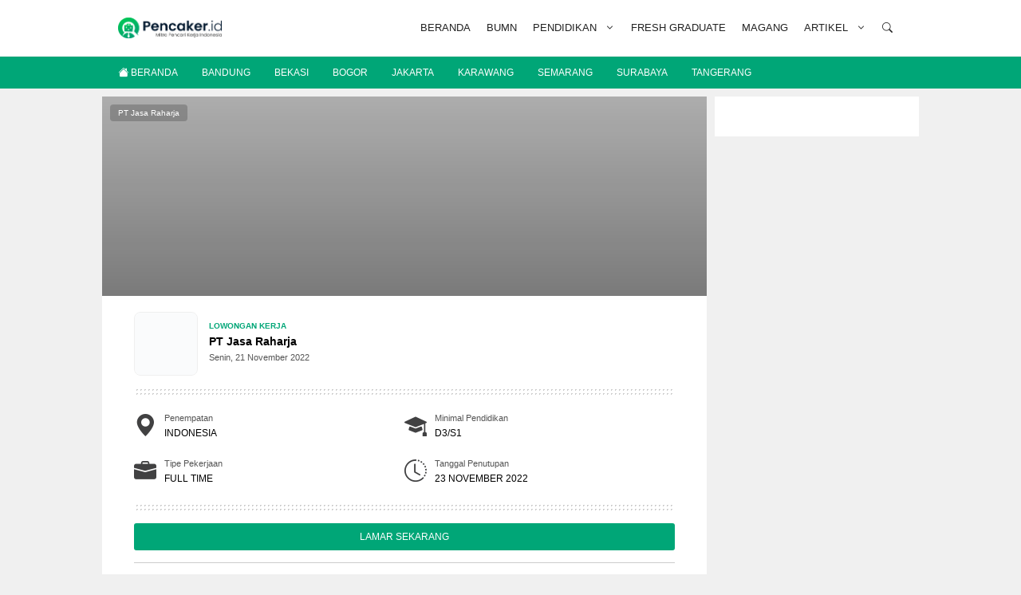

--- FILE ---
content_type: text/html; charset=UTF-8
request_url: https://pencaker.id/job/pt-jasa-raharja/
body_size: 33660
content:
<!DOCTYPE html><html lang="id" prefix="og: https://ogp.me/ns#"><head>
	<meta http-equiv="Content-Type" content="text/html; charset=UTF-8"/>
<script data-no-optimize="1">var litespeed_docref=sessionStorage.getItem("litespeed_docref");litespeed_docref&&(Object.defineProperty(document,"referrer",{get:function(){return litespeed_docref}}),sessionStorage.removeItem("litespeed_docref"));</script> <link data-optimized="2" rel="stylesheet" href="../../wp-content/litespeed/css/1f2cb655861bc5b19f4fdce6fcd19bf8_ver-52316.css"/><meta content="#fff" name="theme-color"/><meta name="viewport" content="width=device-width, initial-scale=1"><title>Lowongan Kerja PT Jasa Raharja</title>
	<link rel="canonical" href="https://pencaker.id/job/pt-jasa-raharja/" />
<meta name="description" content="PT Jasa Raharja (insurance company) as one of the state owned company was established on the 1st of January 1965 based on Government Regulation No.8 of the"/><meta name="robots" content="follow, index, max-snippet:-1, max-video-preview:-1, max-image-preview:large"/><meta property="og:locale" content="id_ID"/><meta property="og:type" content="article"/><meta property="og:title" content="Lowongan Kerja PT Jasa Raharja"/><meta property="og:description" content="PT Jasa Raharja (insurance company) as one of the state owned company was established on the 1st of January 1965 based on Government Regulation No.8 of the"/><meta property="og:url" content="https://pencaker.id/job/pt-jasa-raharja/"/><meta property="og:site_name" content="Pencaker.id"/><meta property="article:section" content="Lowongan Kerja"/><meta property="og:updated_time" content="2023-03-06T15:28:41+07:00"/><meta property="og:image" /><meta property="og:image:secure_url" content="https://pencaker.id/wp-content/uploads/2023/01/PT-Jasa-Raharja-Persero1.png"/><meta property="og:image:width" content="1201"/><meta property="og:image:height" content="629"/><meta property="og:image:alt" content="PT Jasa Raharja"/><meta property="og:image:type" content="image/png"/><meta property="article:published_time" content="2022-11-21T10:57:54+07:00"/><meta property="article:modified_time" content="2023-03-06T15:28:41+07:00"/><meta name="twitter:card" content="summary_large_image"/><meta name="twitter:title" content="Lowongan Kerja PT Jasa Raharja"/><meta name="twitter:description" content="PT Jasa Raharja (insurance company) as one of the state owned company was established on the 1st of January 1965 based on Government Regulation No.8 of the"/><meta name="twitter:image" /> <script type="application/ld+json" class="rank-math-schema-pro">{"@context":"https://schema.org","@graph":[[{"@context":"https://schema.org","@type":"SiteNavigationElement","@id":"#rank-math-toc","name":"Lowongan Kerja PT Jasa Raharja","url":"https://pencaker.id/job/pt-jasa-raharja/#lowongan-kerja-pt-jasa-raharja"},{"@context":"https://schema.org","@type":"SiteNavigationElement","@id":"#rank-math-toc","name":"Staf Administrasi Bidang Aktuaria","url":"https://pencaker.id/job/pt-jasa-raharja/#staf-administrasi-bidang-aktuaria"},{"@context":"https://schema.org","@type":"SiteNavigationElement","@id":"#rank-math-toc","name":"Staf Administrasi Bidang Operasional","url":"https://pencaker.id/job/pt-jasa-raharja/#staf-administrasi-bidang-operasional"},{"@context":"https://schema.org","@type":"SiteNavigationElement","@id":"#rank-math-toc","name":"Staf Administrasi Bidang Teknologi Informasi dan Komunikasi","url":"https://pencaker.id/job/pt-jasa-raharja/#staf-administrasi-bidang-teknologi-informasi-dan-komunikasi"}],{"@type":"Organization","@id":"https://pencaker.id/#organization","name":"Pencaker.id","logo":{"@type":"ImageObject","@id":"https://pencaker.id/#logo","url":"https://pencaker.id/wp-content/uploads/2023/03/Profil-Pencaker.png","contentUrl":"https://pencaker.id/wp-content/uploads/2023/03/Profil-Pencaker.png","caption":"Pencaker.id","inLanguage":"id","width":"1001","height":"1001"}},{"@type":"WebSite","@id":"https://pencaker.id/#website","url":"https://pencaker.id","name":"Pencaker.id","alternateName":"Pencaker","publisher":{"@id":"https://pencaker.id/#organization"},"inLanguage":"id"},{"@type":"ImageObject","@id":"https://pencaker.id/wp-content/uploads/2023/01/PT-Jasa-Raharja.png","url":"https://pencaker.id/wp-content/uploads/2023/01/PT-Jasa-Raharja.png","width":"500","height":"500","inLanguage":"id"},{"@type":"WebPage","@id":"https://pencaker.id/job/pt-jasa-raharja/#webpage","url":"https://pencaker.id/job/pt-jasa-raharja/","name":"Lowongan Kerja PT Jasa Raharja","datePublished":"2022-11-21T10:57:54+07:00","dateModified":"2023-03-06T15:28:41+07:00","isPartOf":{"@id":"https://pencaker.id/#website"},"primaryImageOfPage":{"@id":"https://pencaker.id/wp-content/uploads/2023/01/PT-Jasa-Raharja.png"},"inLanguage":"id"},{"@type":"Person","@id":"https://pencaker.id/job/pt-jasa-raharja/#author","name":"Pencaker.id","image":{"@type":"ImageObject","@id":"https://pencaker.id/wp-content/litespeed/avatar/d5e902a5899c6f49fab878d030b390f6.jpg?ver=1678942368","url":"https://pencaker.id/wp-content/litespeed/avatar/d5e902a5899c6f49fab878d030b390f6.jpg?ver=1678942368","caption":"Pencaker.id","inLanguage":"id"},"sameAs":["https://pencaker.id"],"worksFor":{"@id":"https://pencaker.id/#organization"}},{"@type":"BlogPosting","headline":"Lowongan Kerja PT Jasa Raharja","keywords":"PT Jasa Raharja","datePublished":"2022-11-21T10:57:54+07:00","dateModified":"2023-03-06T15:28:41+07:00","author":{"@id":"https://pencaker.id/job/pt-jasa-raharja/#author","name":"Pencaker.id"},"publisher":{"@id":"https://pencaker.id/#organization"},"description":"PT Jasa Raharja (insurance company) as one of the state owned company was established on the 1st of January 1965 based on Government Regulation No.8 of the","name":"Lowongan Kerja PT Jasa Raharja","@id":"https://pencaker.id/job/pt-jasa-raharja/#richSnippet","isPartOf":{"@id":"https://pencaker.id/job/pt-jasa-raharja/#webpage"},"image":{"@id":"https://pencaker.id/wp-content/uploads/2023/01/PT-Jasa-Raharja.png"},"inLanguage":"id","mainEntityOfPage":{"@id":"https://pencaker.id/job/pt-jasa-raharja/#webpage"}}]}</script> <link rel="dns-prefetch" href="https://code.jquery.com/"/><link rel="dns-prefetch" href="https://cdn.jsdelivr.net/"/><link href="https://fonts.gstatic.com/" crossorigin rel="preconnect"/><link href="https://fonts.googleapis.com/" crossorigin rel="preconnect"/><style id="global-styles-inline-css">body{--wp--preset--color--black: #000000;--wp--preset--color--cyan-bluish-gray: #abb8c3;--wp--preset--color--white: #ffffff;--wp--preset--color--pale-pink: #f78da7;--wp--preset--color--vivid-red: #cf2e2e;--wp--preset--color--luminous-vivid-orange: #ff6900;--wp--preset--color--luminous-vivid-amber: #fcb900;--wp--preset--color--light-green-cyan: #7bdcb5;--wp--preset--color--vivid-green-cyan: #00d084;--wp--preset--color--pale-cyan-blue: #8ed1fc;--wp--preset--color--vivid-cyan-blue: #0693e3;--wp--preset--color--vivid-purple: #9b51e0;--wp--preset--color--contrast: var(--contrast);--wp--preset--color--contrast-2: var(--contrast-2);--wp--preset--color--contrast-3: var(--contrast-3);--wp--preset--color--base: var(--base);--wp--preset--color--base-2: var(--base-2);--wp--preset--color--base-3: var(--base-3);--wp--preset--color--accent: var(--accent);--wp--preset--color--orange: var(--orange);--wp--preset--color--ijo: var(--ijo);--wp--preset--gradient--vivid-cyan-blue-to-vivid-purple: linear-gradient(135deg,rgba(6,147,227,1) 0%,rgb(155,81,224) 100%);--wp--preset--gradient--light-green-cyan-to-vivid-green-cyan: linear-gradient(135deg,rgb(122,220,180) 0%,rgb(0,208,130) 100%);--wp--preset--gradient--luminous-vivid-amber-to-luminous-vivid-orange: linear-gradient(135deg,rgba(252,185,0,1) 0%,rgba(255,105,0,1) 100%);--wp--preset--gradient--luminous-vivid-orange-to-vivid-red: linear-gradient(135deg,rgba(255,105,0,1) 0%,rgb(207,46,46) 100%);--wp--preset--gradient--very-light-gray-to-cyan-bluish-gray: linear-gradient(135deg,rgb(238,238,238) 0%,rgb(169,184,195) 100%);--wp--preset--gradient--cool-to-warm-spectrum: linear-gradient(135deg,rgb(74,234,220) 0%,rgb(151,120,209) 20%,rgb(207,42,186) 40%,rgb(238,44,130) 60%,rgb(251,105,98) 80%,rgb(254,248,76) 100%);--wp--preset--gradient--blush-light-purple: linear-gradient(135deg,rgb(255,206,236) 0%,rgb(152,150,240) 100%);--wp--preset--gradient--blush-bordeaux: linear-gradient(135deg,rgb(254,205,165) 0%,rgb(254,45,45) 50%,rgb(107,0,62) 100%);--wp--preset--gradient--luminous-dusk: linear-gradient(135deg,rgb(255,203,112) 0%,rgb(199,81,192) 50%,rgb(65,88,208) 100%);--wp--preset--gradient--pale-ocean: linear-gradient(135deg,rgb(255,245,203) 0%,rgb(182,227,212) 50%,rgb(51,167,181) 100%);--wp--preset--gradient--electric-grass: linear-gradient(135deg,rgb(202,248,128) 0%,rgb(113,206,126) 100%);--wp--preset--gradient--midnight: linear-gradient(135deg,rgb(2,3,129) 0%,rgb(40,116,252) 100%);--wp--preset--duotone--dark-grayscale: url('https://pencaker.id/job/pt-jasa-raharja/#wp-duotone-dark-grayscale');--wp--preset--duotone--grayscale: url('https://pencaker.id/job/pt-jasa-raharja/#wp-duotone-grayscale');--wp--preset--duotone--purple-yellow: url('https://pencaker.id/job/pt-jasa-raharja/#wp-duotone-purple-yellow');--wp--preset--duotone--blue-red: url('https://pencaker.id/job/pt-jasa-raharja/#wp-duotone-blue-red');--wp--preset--duotone--midnight: url('https://pencaker.id/job/pt-jasa-raharja/#wp-duotone-midnight');--wp--preset--duotone--magenta-yellow: url('https://pencaker.id/job/pt-jasa-raharja/#wp-duotone-magenta-yellow');--wp--preset--duotone--purple-green: url('https://pencaker.id/job/pt-jasa-raharja/#wp-duotone-purple-green');--wp--preset--duotone--blue-orange: url('https://pencaker.id/job/pt-jasa-raharja/#wp-duotone-blue-orange');--wp--preset--font-size--small: 13px;--wp--preset--font-size--medium: 20px;--wp--preset--font-size--large: 36px;--wp--preset--font-size--x-large: 42px;--wp--preset--spacing--20: 0.44rem;--wp--preset--spacing--30: 0.67rem;--wp--preset--spacing--40: 1rem;--wp--preset--spacing--50: 1.5rem;--wp--preset--spacing--60: 2.25rem;--wp--preset--spacing--70: 3.38rem;--wp--preset--spacing--80: 5.06rem;}:where(.is-layout-flex){gap: 0.5em;}body .is-layout-flow > .alignleft{float: left;margin-inline-start: 0;margin-inline-end: 2em;}body .is-layout-flow > .alignright{float: right;margin-inline-start: 2em;margin-inline-end: 0;}body .is-layout-flow > .aligncenter{margin-left: auto !important;margin-right: auto !important;}body .is-layout-constrained > .alignleft{float: left;margin-inline-start: 0;margin-inline-end: 2em;}body .is-layout-constrained > .alignright{float: right;margin-inline-start: 2em;margin-inline-end: 0;}body .is-layout-constrained > .aligncenter{margin-left: auto !important;margin-right: auto !important;}body .is-layout-constrained > :where(:not(.alignleft):not(.alignright):not(.alignfull)){max-width: var(--wp--style--global--content-size);margin-left: auto !important;margin-right: auto !important;}body .is-layout-constrained > .alignwide{max-width: var(--wp--style--global--wide-size);}body .is-layout-flex{display: flex;}body .is-layout-flex{flex-wrap: wrap;align-items: center;}body .is-layout-flex > *{margin: 0;}:where(.wp-block-columns.is-layout-flex){gap: 2em;}.has-black-color{color: var(--wp--preset--color--black) !important;}.has-cyan-bluish-gray-color{color: var(--wp--preset--color--cyan-bluish-gray) !important;}.has-white-color{color: var(--wp--preset--color--white) !important;}.has-pale-pink-color{color: var(--wp--preset--color--pale-pink) !important;}.has-vivid-red-color{color: var(--wp--preset--color--vivid-red) !important;}.has-luminous-vivid-orange-color{color: var(--wp--preset--color--luminous-vivid-orange) !important;}.has-luminous-vivid-amber-color{color: var(--wp--preset--color--luminous-vivid-amber) !important;}.has-light-green-cyan-color{color: var(--wp--preset--color--light-green-cyan) !important;}.has-vivid-green-cyan-color{color: var(--wp--preset--color--vivid-green-cyan) !important;}.has-pale-cyan-blue-color{color: var(--wp--preset--color--pale-cyan-blue) !important;}.has-vivid-cyan-blue-color{color: var(--wp--preset--color--vivid-cyan-blue) !important;}.has-vivid-purple-color{color: var(--wp--preset--color--vivid-purple) !important;}.has-black-background-color{background-color: var(--wp--preset--color--black) !important;}.has-cyan-bluish-gray-background-color{background-color: var(--wp--preset--color--cyan-bluish-gray) !important;}.has-white-background-color{background-color: var(--wp--preset--color--white) !important;}.has-pale-pink-background-color{background-color: var(--wp--preset--color--pale-pink) !important;}.has-vivid-red-background-color{background-color: var(--wp--preset--color--vivid-red) !important;}.has-luminous-vivid-orange-background-color{background-color: var(--wp--preset--color--luminous-vivid-orange) !important;}.has-luminous-vivid-amber-background-color{background-color: var(--wp--preset--color--luminous-vivid-amber) !important;}.has-light-green-cyan-background-color{background-color: var(--wp--preset--color--light-green-cyan) !important;}.has-vivid-green-cyan-background-color{background-color: var(--wp--preset--color--vivid-green-cyan) !important;}.has-pale-cyan-blue-background-color{background-color: var(--wp--preset--color--pale-cyan-blue) !important;}.has-vivid-cyan-blue-background-color{background-color: var(--wp--preset--color--vivid-cyan-blue) !important;}.has-vivid-purple-background-color{background-color: var(--wp--preset--color--vivid-purple) !important;}.has-black-border-color{border-color: var(--wp--preset--color--black) !important;}.has-cyan-bluish-gray-border-color{border-color: var(--wp--preset--color--cyan-bluish-gray) !important;}.has-white-border-color{border-color: var(--wp--preset--color--white) !important;}.has-pale-pink-border-color{border-color: var(--wp--preset--color--pale-pink) !important;}.has-vivid-red-border-color{border-color: var(--wp--preset--color--vivid-red) !important;}.has-luminous-vivid-orange-border-color{border-color: var(--wp--preset--color--luminous-vivid-orange) !important;}.has-luminous-vivid-amber-border-color{border-color: var(--wp--preset--color--luminous-vivid-amber) !important;}.has-light-green-cyan-border-color{border-color: var(--wp--preset--color--light-green-cyan) !important;}.has-vivid-green-cyan-border-color{border-color: var(--wp--preset--color--vivid-green-cyan) !important;}.has-pale-cyan-blue-border-color{border-color: var(--wp--preset--color--pale-cyan-blue) !important;}.has-vivid-cyan-blue-border-color{border-color: var(--wp--preset--color--vivid-cyan-blue) !important;}.has-vivid-purple-border-color{border-color: var(--wp--preset--color--vivid-purple) !important;}.has-vivid-cyan-blue-to-vivid-purple-gradient-background{background: var(--wp--preset--gradient--vivid-cyan-blue-to-vivid-purple) !important;}.has-light-green-cyan-to-vivid-green-cyan-gradient-background{background: var(--wp--preset--gradient--light-green-cyan-to-vivid-green-cyan) !important;}.has-luminous-vivid-amber-to-luminous-vivid-orange-gradient-background{background: var(--wp--preset--gradient--luminous-vivid-amber-to-luminous-vivid-orange) !important;}.has-luminous-vivid-orange-to-vivid-red-gradient-background{background: var(--wp--preset--gradient--luminous-vivid-orange-to-vivid-red) !important;}.has-very-light-gray-to-cyan-bluish-gray-gradient-background{background: var(--wp--preset--gradient--very-light-gray-to-cyan-bluish-gray) !important;}.has-cool-to-warm-spectrum-gradient-background{background: var(--wp--preset--gradient--cool-to-warm-spectrum) !important;}.has-blush-light-purple-gradient-background{background: var(--wp--preset--gradient--blush-light-purple) !important;}.has-blush-bordeaux-gradient-background{background: var(--wp--preset--gradient--blush-bordeaux) !important;}.has-luminous-dusk-gradient-background{background: var(--wp--preset--gradient--luminous-dusk) !important;}.has-pale-ocean-gradient-background{background: var(--wp--preset--gradient--pale-ocean) !important;}.has-electric-grass-gradient-background{background: var(--wp--preset--gradient--electric-grass) !important;}.has-midnight-gradient-background{background: var(--wp--preset--gradient--midnight) !important;}.has-small-font-size{font-size: var(--wp--preset--font-size--small) !important;}.has-medium-font-size{font-size: var(--wp--preset--font-size--medium) !important;}.has-large-font-size{font-size: var(--wp--preset--font-size--large) !important;}.has-x-large-font-size{font-size: var(--wp--preset--font-size--x-large) !important;}
.wp-block-navigation a:where(:not(.wp-element-button)){color: inherit;}
:where(.wp-block-columns.is-layout-flex){gap: 2em;}
.wp-block-pullquote{font-size: 1.5em;line-height: 1.6;}</style><style id="generate-style-inline-css">body{background-color:var(--base);color:#222;}a{color:var(--ijo);}a:hover, a:focus, a:active{color:#eda200;}.grid-container{max-width:1024px;}.wp-block-group__inner-container{max-width:1024px;margin-left:auto;margin-right:auto;}.site-header .header-image{width:130px;}.generate-back-to-top{font-size:20px;border-radius:3px;position:fixed;bottom:30px;right:30px;line-height:40px;width:40px;text-align:center;z-index:10;transition:opacity 300ms ease-in-out;opacity:0.1;transform:translateY(1000px);}.generate-back-to-top__show{opacity:1;transform:translateY(0);}:root{--contrast:#222222;--contrast-2:#00A677;--contrast-3:#b2b2be;--base:#f0f0f0;--base-2:#f7f8f9;--base-3:#ffffff;--accent:#066BC9;--orange:#f77c00;--ijo:#00A677;}.has-contrast-color{color:var(--contrast);}.has-contrast-background-color{background-color:var(--contrast);}.has-contrast-2-color{color:var(--contrast-2);}.has-contrast-2-background-color{background-color:var(--contrast-2);}.has-contrast-3-color{color:var(--contrast-3);}.has-contrast-3-background-color{background-color:var(--contrast-3);}.has-base-color{color:var(--base);}.has-base-background-color{background-color:var(--base);}.has-base-2-color{color:var(--base-2);}.has-base-2-background-color{background-color:var(--base-2);}.has-base-3-color{color:var(--base-3);}.has-base-3-background-color{background-color:var(--base-3);}.has-accent-color{color:var(--accent);}.has-accent-background-color{background-color:var(--accent);}.has-orange-color{color:var(--orange);}.has-orange-background-color{background-color:var(--orange);}.has-ijo-color{color:var(--ijo);}.has-ijo-background-color{background-color:var(--ijo);}h2.entry-title{font-weight:bold;font-size:13px;}@media (max-width:768px){h2.entry-title{font-size:13px;line-height:1.3;}}h2{font-family:Poppins, sans-serif;font-weight:bold;font-size:18px;line-height:1.4em;}@media (max-width:768px){h2{font-size:18px;}}h3{font-family:Poppins, sans-serif;font-weight:bold;font-size:16px;line-height:1.4em;}@media (max-width:768px){h3{font-size:16px;}}h4{font-family:Poppins, sans-serif;font-weight:bold;font-size:15px;}@media (max-width:768px){h4{font-size:15px;}}h1.entry-title{font-family:Poppins, sans-serif;font-weight:bold;font-size:18px;}@media (max-width:768px){h1.entry-title{font-size:18px;line-height:1.3;}}.main-navigation a, .main-navigation .menu-toggle, .main-navigation .menu-bar-items{font-family:Poppins, sans-serif;font-weight:normal;text-transform:uppercase;font-size:13px;}@media (max-width:768px){.main-navigation a, .main-navigation .menu-toggle, .main-navigation .menu-bar-items{font-size:13px;}}.widget-title{font-weight:bold;text-transform:uppercase;font-size:14px;}@media (max-width:768px){.widget-title{font-size:14px;}}body, button, input, select, textarea{font-family:Inter, sans-serif;font-size:14px;}body{line-height:1.5;}@media (max-width:768px){body, button, input, select, textarea{font-size:13px;}}.main-navigation .main-nav ul ul li a{font-size:12px;}.main-title{font-weight:600;font-size:20px;}.top-bar{background-color:#636363;color:#ffffff;}.top-bar a{color:#ffffff;}.top-bar a:hover{color:#303030;}.site-header{background-color:#ffffff;}.main-title a,.main-title a:hover{color:var(--contrast);}.site-description{color:var(--contrast-2);}.mobile-menu-control-wrapper .menu-toggle,.mobile-menu-control-wrapper .menu-toggle:hover,.mobile-menu-control-wrapper .menu-toggle:focus,.has-inline-mobile-toggle #site-navigation.toggled{background-color:rgba(0, 0, 0, 0.02);}.main-navigation,.main-navigation ul ul{background-color:#ffffff;}.main-navigation .main-nav ul li a, .main-navigation .menu-toggle, .main-navigation .menu-bar-items{color:var(--contrast);}.main-navigation .main-nav ul li:not([class*="current-menu-"]):hover > a, .main-navigation .main-nav ul li:not([class*="current-menu-"]):focus > a, .main-navigation .main-nav ul li.sfHover:not([class*="current-menu-"]) > a, .main-navigation .menu-bar-item:hover > a, .main-navigation .menu-bar-item.sfHover > a{color:var(--ijo);}button.menu-toggle:hover,button.menu-toggle:focus{color:var(--contrast);}.main-navigation .main-nav ul li[class*="current-menu-"] > a{color:var(--ijo);}.navigation-search input[type="search"],.navigation-search input[type="search"]:active, .navigation-search input[type="search"]:focus, .main-navigation .main-nav ul li.search-item.active > a, .main-navigation .menu-bar-items .search-item.active > a{color:var(--contrast);background-color:var(--base-2);opacity:1;}.main-navigation ul ul{background-color:var(--base-3);}.main-navigation .main-nav ul ul li a{color:var(--contrast);}.separate-containers .inside-article, .separate-containers .comments-area, .separate-containers .page-header, .one-container .container, .separate-containers .paging-navigation, .inside-page-header{color:#000000;background-color:var(--base-3);}.inside-article a:hover,.paging-navigation a:hover,.comments-area a:hover,.page-header a:hover{color:#00A677;}.entry-title a{color:var(--contrast);}.entry-title a:hover{color:#00A677;}.entry-meta{color:var(--contrast-2);}h1{color:#000000;}h2{color:#000000;}h3{color:#000000;}h4{color:#000000;}.sidebar .widget{background-color:var(--base-3);}.footer-widgets{color:var(--base-3);background-color:#16171E;}.footer-widgets a{color:var(--base-3);}.footer-widgets a:hover{color:var(--contrast-2);}.footer-widgets .widget-title{color:var(--base);}.site-info{color:var(--contrast-3);background-color:#16171E;}.site-info a:hover{color:var(--ijo);}.footer-bar .widget_nav_menu .current-menu-item a{color:var(--ijo);}input[type="text"],input[type="email"],input[type="url"],input[type="password"],input[type="search"],input[type="tel"],input[type="number"],textarea,select{color:var(--contrast);background-color:var(--base-2);border-color:var(--base);}input[type="text"]:focus,input[type="email"]:focus,input[type="url"]:focus,input[type="password"]:focus,input[type="search"]:focus,input[type="tel"]:focus,input[type="number"]:focus,textarea:focus,select:focus{color:var(--contrast);background-color:var(--base-2);border-color:var(--contrast-3);}button,html input[type="button"],input[type="reset"],input[type="submit"],a.button,a.wp-block-button__link:not(.has-background){color:#ffffff;background-color:#55555e;}button:hover,html input[type="button"]:hover,input[type="reset"]:hover,input[type="submit"]:hover,a.button:hover,button:focus,html input[type="button"]:focus,input[type="reset"]:focus,input[type="submit"]:focus,a.button:focus,a.wp-block-button__link:not(.has-background):active,a.wp-block-button__link:not(.has-background):focus,a.wp-block-button__link:not(.has-background):hover{color:#ffffff;background-color:#3f4047;}a.generate-back-to-top{background-color:rgba( 0,0,0,0.4 );color:#ffffff;}a.generate-back-to-top:hover,a.generate-back-to-top:focus{background-color:rgba( 0,0,0,0.6 );color:#ffffff;}@media (max-width: 768px){.main-navigation .menu-bar-item:hover > a, .main-navigation .menu-bar-item.sfHover > a{background:none;color:var(--contrast);}}.inside-header{padding:10px 20px 10px 20px;}.nav-below-header .main-navigation .inside-navigation.grid-container, .nav-above-header .main-navigation .inside-navigation.grid-container{padding:0px;}.site-main .wp-block-group__inner-container{padding:40px;}.separate-containers .paging-navigation{padding-top:20px;padding-bottom:20px;}.entry-content .alignwide, body:not(.no-sidebar) .entry-content .alignfull{margin-left:-40px;width:calc(100% + 80px);max-width:calc(100% + 80px);}.sidebar .widget, .page-header, .widget-area .main-navigation, .site-main > *{margin-bottom:10px;}.separate-containers .site-main{margin:10px;}.both-right .inside-left-sidebar,.both-left .inside-left-sidebar{margin-right:5px;}.both-right .inside-right-sidebar,.both-left .inside-right-sidebar{margin-left:5px;}.separate-containers .featured-image{margin-top:10px;}.separate-containers .inside-right-sidebar, .separate-containers .inside-left-sidebar{margin-top:10px;margin-bottom:10px;}.main-navigation .main-nav ul li a,.menu-toggle,.main-navigation .menu-bar-item > a{line-height:50px;}.navigation-search input[type="search"]{height:50px;}.rtl .menu-item-has-children .dropdown-menu-toggle{padding-left:20px;}.rtl .main-navigation .main-nav ul li.menu-item-has-children > a{padding-right:20px;}@media (max-width:768px){.separate-containers .inside-article, .separate-containers .comments-area, .separate-containers .page-header, .separate-containers .paging-navigation, .one-container .site-content, .inside-page-header{padding:30px;}.site-main .wp-block-group__inner-container{padding:30px;}.inside-top-bar{padding-right:30px;padding-left:30px;}.inside-header{padding-right:25px;padding-left:25px;}.widget-area .widget{padding-top:30px;padding-right:30px;padding-bottom:30px;padding-left:30px;}.footer-widgets-container{padding-top:30px;padding-right:30px;padding-bottom:30px;padding-left:30px;}.inside-site-info{padding-right:30px;padding-left:30px;}.entry-content .alignwide, body:not(.no-sidebar) .entry-content .alignfull{margin-left:-30px;width:calc(100% + 60px);max-width:calc(100% + 60px);}.one-container .site-main .paging-navigation{margin-bottom:10px;}}/* End cached CSS */.is-right-sidebar{width:25%;}.is-left-sidebar{width:25%;}.site-content .content-area{width:75%;}@media (max-width: 768px){.main-navigation .menu-toggle,.sidebar-nav-mobile:not(#sticky-placeholder){display:block;}.main-navigation ul,.gen-sidebar-nav,.main-navigation:not(.slideout-navigation):not(.toggled) .main-nav > ul,.has-inline-mobile-toggle #site-navigation .inside-navigation > *:not(.navigation-search):not(.main-nav){display:none;}.nav-align-right .inside-navigation,.nav-align-center .inside-navigation{justify-content:space-between;}.has-inline-mobile-toggle .mobile-menu-control-wrapper{display:flex;flex-wrap:wrap;}.has-inline-mobile-toggle .inside-header{flex-direction:row;text-align:left;flex-wrap:wrap;}.has-inline-mobile-toggle .header-widget,.has-inline-mobile-toggle #site-navigation{flex-basis:100%;}.nav-float-left .has-inline-mobile-toggle #site-navigation{order:10;}}
.site-header{background-repeat:no-repeat;}.site-info{background-repeat:no-repeat;background-size:cover;}
.dynamic-author-image-rounded{border-radius:100%;}.dynamic-featured-image, .dynamic-author-image{vertical-align:middle;}.one-container.blog .dynamic-content-template:not(:last-child), .one-container.archive .dynamic-content-template:not(:last-child){padding-bottom:0px;}.dynamic-entry-excerpt > p:last-child{margin-bottom:0px;}
.main-navigation.toggled .main-nav > ul{background-color: #ffffff}.sticky-enabled .gen-sidebar-nav.is_stuck .main-navigation {margin-bottom: 0px;}.sticky-enabled .gen-sidebar-nav.is_stuck {z-index: 500;}.sticky-enabled .main-navigation.is_stuck {box-shadow: 0 2px 2px -2px rgba(0, 0, 0, .2);}.navigation-stick:not(.gen-sidebar-nav) {left: 0;right: 0;width: 100% !important;}@media (max-width: 768px){#sticky-placeholder{height:0;overflow:hidden;}.has-inline-mobile-toggle #site-navigation.toggled{margin-top:0;}.has-inline-mobile-menu #site-navigation.toggled .main-nav > ul{top:1.5em;}}.nav-float-right .navigation-stick {width: 100% !important;left: 0;}.nav-float-right .navigation-stick .navigation-branding {margin-right: auto;}.main-navigation.has-sticky-branding:not(.grid-container) .inside-navigation:not(.grid-container) .navigation-branding{margin-left: 10px;}.main-navigation.navigation-stick.has-sticky-branding .inside-navigation.grid-container{padding-left:20px;padding-right:20px;}@media (max-width:768px){.main-navigation.navigation-stick.has-sticky-branding .inside-navigation.grid-container{padding-left:0;padding-right:0;}}
.main-navigation.slideout-navigation .main-nav > ul > li > a{line-height:50px;}</style><link rel="stylesheet" id="bootstrap-css-css" href="../../npm/bootstrap-icons-1.10.3/font/bootstrap-icons_ver-6.1.1.css" media="all"/><style id="generateblocks-inline-css">.gb-container .wp-block-image img{vertical-align:middle;}.gb-container .gb-shape{position:absolute;overflow:hidden;pointer-events:none;line-height:0;}.gb-container .gb-shape svg{fill:currentColor;}.gb-container-823b0e48 > .gb-inside-container{padding-top:60px;padding-right:30px;padding-left:20px;max-width:1024px;margin-left:auto;margin-right:auto;}.gb-grid-wrapper > .gb-grid-column-823b0e48 > .gb-container{display:flex;flex-direction:column;height:100%;}</style><style id="generate-secondary-nav-inline-css">.secondary-navigation{background-color:var(--ijo);}.secondary-nav-below-header .secondary-navigation .inside-navigation.grid-container, .secondary-nav-above-header .secondary-navigation .inside-navigation.grid-container{padding:0px;}.secondary-navigation .main-nav ul li a,.secondary-navigation .menu-toggle,.secondary-menu-bar-items .menu-bar-item > a{color:#ffffff;}.secondary-navigation .secondary-menu-bar-items{color:#ffffff;}button.secondary-menu-toggle:hover,button.secondary-menu-toggle:focus{color:#ffffff;}.widget-area .secondary-navigation{margin-bottom:10px;}.secondary-navigation ul ul{background-color:#303030;top:auto;}.secondary-navigation .main-nav ul ul li a{color:#ffffff;}.secondary-navigation .main-nav ul li:not([class*="current-menu-"]):hover > a, .secondary-navigation .main-nav ul li:not([class*="current-menu-"]):focus > a, .secondary-navigation .main-nav ul li.sfHover:not([class*="current-menu-"]) > a, .secondary-menu-bar-items .menu-bar-item:hover > a{color:var(--contrast);}.secondary-navigation .main-nav ul ul li:not([class*="current-menu-"]):hover > a,.secondary-navigation .main-nav ul ul li:not([class*="current-menu-"]):focus > a,.secondary-navigation .main-nav ul ul li.sfHover:not([class*="current-menu-"]) > a{color:#ffffff;background-color:var(--contrast);}.secondary-navigation .main-nav ul ul li[class*="current-menu-"] > a{color:#ffffff;background-color:#474747;}.secondary-navigation.toggled .dropdown-menu-toggle:before{display:none;}@media (max-width: 768px) {.secondary-menu-bar-items .menu-bar-item:hover > a{background: none;color: #ffffff;}}
.secondary-navigation .main-nav ul li a, .secondary-navigation .menu-toggle, .secondary-navigation .menu-bar-items{font-weight:600;text-transform:uppercase;font-size:12px;}</style><style id="generate-offside-inline-css">:root{--gp-slideout-width:265px;}.slideout-navigation.main-navigation{background-color:var(--base-3);}.slideout-navigation, .slideout-navigation a{color:var(--contrast);}.slideout-navigation button.slideout-exit{color:var(--contrast);padding-left:20px;padding-right:20px;}.slide-opened nav.toggled .menu-toggle:before{display:none;}@media (max-width: 768px){.menu-bar-item.slideout-toggle{display:none;}}
.slideout-navigation.main-navigation .main-nav ul li a{font-weight:400;font-size:18px;}@media (max-width:768px){.slideout-navigation.main-navigation .main-nav ul li a{font-size:18px;}}</style><style id="generate-navigation-branding-inline-css">.main-navigation.has-branding .inside-navigation.grid-container, .main-navigation.has-branding.grid-container .inside-navigation:not(.grid-container){padding:0px 40px 0px 40px;}.main-navigation.has-branding:not(.grid-container) .inside-navigation:not(.grid-container) .navigation-branding{margin-left:10px;}.main-navigation .sticky-navigation-logo, .main-navigation.navigation-stick .site-logo:not(.mobile-header-logo){display:none;}.main-navigation.navigation-stick .sticky-navigation-logo{display:block;}.navigation-branding img, .site-logo.mobile-header-logo img{height:50px;width:auto;}.navigation-branding .main-title{line-height:50px;}@media (max-width: 768px){.main-navigation.has-branding.nav-align-center .menu-bar-items, .main-navigation.has-sticky-branding.navigation-stick.nav-align-center .menu-bar-items{margin-left:auto;}.navigation-branding{margin-right:auto;margin-left:10px;}.navigation-branding .main-title, .mobile-header-navigation .site-logo{margin-left:10px;}.main-navigation.has-branding .inside-navigation.grid-container{padding:0px;}}</style> <script type="litespeed/javascript" data-src="https://code.jquery.com/jquery-3.6.0.min.js?ver=6.1.1" id="jquerylibs-js"></script> <script type="litespeed/javascript" data-src="https://cdn.jsdelivr.net/npm/bootstrap@5.2.3/dist/js/bootstrap.bundle.min.js?ver=6.1.1" id="bootstrap-js-js"></script> <script type="litespeed/javascript" data-src="https://pencaker.id/wp-includes/js/jquery/jquery.min.js?ver=3.6.1" id="jquery-core-js"></script> <link rel="https://api.w.org/" href="https://pencaker.id/wp-json/"/><link rel="EditURI" type="application/rsd+xml" title="RSD" href="https://pencaker.id/xmlrpc.php?rsd"/><link rel="wlwmanifest" type="application/wlwmanifest+xml" href="https://pencaker.id/wp-includes/wlwmanifest.xml"/><meta name="generator" content="WordPress 6.1.1"/><link rel="shortlink" href="https://pencaker.id/?p=16169"/><link rel="amphtml" href="https://pencaker.id/job/pt-jasa-raharja/?amp=1"><script id="google_gtagjs" type="litespeed/javascript" data-src="https://pencaker.id/?local_ga_js=4a0fdb54a0f5ec4acbd16a503b28f799"></script> <script id="google_gtagjs-inline" type="litespeed/javascript">window.dataLayer=window.dataLayer||[];function gtag(){dataLayer.push(arguments)}gtag('set','linker',{"domains":["pencaker.id"]});gtag('js',new Date());gtag('config','G-9JMVB8DP0D',{'anonymize_ip':!0})</script> <link rel="icon" href="../../wp-content/uploads/2023/03/cropped-Favicon-Pencaker-32x32.png" sizes="32x32"/><link rel="icon" href="../../wp-content/uploads/2023/03/cropped-Favicon-Pencaker-192x192.png" sizes="192x192"/><link rel="apple-touch-icon" href="../../wp-content/uploads/2023/03/cropped-Favicon-Pencaker-180x180.png"/><meta name="msapplication-TileImage" content="https://pencaker.id/wp-content/uploads/2023/03/cropped-Favicon-Pencaker-270x270.png"/><style id="wp-custom-css">/*404*/
.error404 .inside-article {text-align:center;padding: 30px 20px !important}
.error404 h1.entry-title {font-size:15px}
.error404 .search-modal {padding:0}
.error404 .entry-content h4 {margin-bottom:10px}
.error404 .services_list h2 {margin-top:0;white-space: nowrap;
overflow: hidden;
text-overflow: ellipsis;}
.error404 .services_list h2 a {color:#444 !important}
.error404 .slider_mode .pst_desc, .story .story-item a {text-align:left}
.error404 .pst_item {margin-top:10px !important}
.error404 .wp-show-posts-entry-header {text-align:left}
.error404 .owl-dots {display:none}
/*Redirect*/
.gb-container-b319866a .wp-block-site-logo.aligncenter,
.gb-container-b319866a .wp-block-search__inside-wrapper, .page-id-20173 .services_list {margin-bottom:1em}
.page-id-20173 .entry-content h4 {margin-top:2em}
.page-id-20173 h1.entry-title {display:none}
.page-id-20173 .entry-content h2 {margin-top:0;white-space: nowrap;
overflow: hidden;
text-overflow: ellipsis;}
.page-id-20173 .entry-content h2 a {color:#444}
.page-id-20173 .owl-dots {padding:1em 0}
.page-id-20173 .inside-article  {padding:0 !important}
.page-id-20173 .entry-content:not(:first-child) {margin:0}
.page-id-20173 button {background:var(--ijo)}
.halaman {margin-bottom: 1.5em;
border-bottom: 3px dotted #ccc;
border-top: 3px dotted #ccc;padding: 30px !important}
.sumber img, .single-job .wp-block-rank-math-faq-block img {border-radius:8px; width:80px}
.halaman-pendaftaran-kerja {font-size: 12px;font-weight:normal; margin-top: 10px;text-transform: uppercase;}
@media (max-width:768px){
.halaman-pendaftaran .foto-perusahaan {height:250px !important}
	.generate-columns-container:not(.masonry-container) {display:block}
}
.entry-content, .lokasi-perusahaan {-webkit-user-select: none;
-khtml-user-select: none;
-moz-user-select: none;
-o-user-select: none;
user-select: none;}
.single-post #secondary-navigation, .single-artikel #secondary-navigation, .category-tips-karir #secondary-navigation, .category-dunia-kerja #secondary-navigation, .post-type-archive-artikel #secondary-navigation{display:none !important}
@-webkit-keyframes blinker {from {opacity: 1.0;}to {opacity: 0.0;}}
.blink{
	text-decoration: blink;
	-webkit-animation-name: blinker;
	-webkit-animation-duration: 0.6s;
	-webkit-animation-iteration-count:infinite;
	-webkit-animation-timing-function:ease-in-out;
	-webkit-animation-direction: alternate;}
/* Carousel Modul */
.services_list {background:#fff}
.slider_mode .owl-stage, .news_top .owl-stage, .story .owl-stage {padding-left:0!important;}
.news_top .owl-dots, .slider_mode .owl-dots, .story .owl-dots, .hero_slider .owl-dots {text-align:center; position:relative}
.owl-dots {padding-top: 10px;right:0;}
.owl-dots button.active {background:var(--ijo)!important;border:unset!important}
.owl-dots button {width: 8px;height: 8px;border-radius: 100px;margin: 0 2px;opacity: 0.5;
background: #ccc !important;}
.owl-dots button.active {width:15px;opacity: 1;}
.pst_img {height: 220px;background-repeat: no-repeat;background-position: center center;
background-size: cover;}
.pst_desc {padding: 15px;}
.myrekrut-carousel {margin-bottom:10px}
.myrekrut-carousel a {font-weight:600;font-size:12px}
.cat-single ul {margin: 0;
list-style: none;
color: var(--ijo);}
.cat-single ul li a {color: var(--ijo) !important;
font-size: 12px;}
.cat-single ul li:nth-child(2), .cat-single ul li:nth-child(3),
.cat-single ul li:nth-child(4){display:none!important}
/* Story */
.story{background:white;}
.story .story-item {height: 200px;border-radius: 10px;background-repeat: no-repeat;background-size: cover;
background-position: center center;
color: white;position:relative;
font-size:13px;	}  
.story .story-item h2 {font-size:12px}
.story .story-item:before {
content: '';position: absolute;top: 0;right: 0;bottom: 0;left: 0;background-color: black;opacity: .2;border-radius: 10px;} 
.story .story-item h2 {
position:absolute;bottom:0;padding:15px; font-weight:500;color:white; margin-bottom: 0;align-items: flex-end;display: flex;height: 100%;width: 100%;}
.story .story-item a {color:white}
.story .story-item a:hover {color:var(--ijo)}
.rounded {
background-image:url(../../wp-content/uploads/2023/03/cropped-Favicon-Pencaker.png);background-repeat: no-repeat;background-size: cover;background-position: center center;width:28px;height:28px;margin:10px;position:absolute;border-radius:50%;border:2px solid var(--ijo);}
/* News Top */
.news_top {padding:20px;margin-top:10px}
.news_top .pst_desc {
position: absolute;
width: 100%;height: 100%;
left: 0;top: 0;display: flex;align-items: flex-end;background: linear-gradient(11.27deg, rgb(0, 0, 0) 10%, rgba(0, 0, 0, 0) 70%);border-radius:10px;}
.dark-mode .news_top .pst_desc a {background:transparent!important}
.news_top .pst_img {height: 160px;border-radius:10px;object-fit:cover;}
.news_top .stc_ecp {display: -webkit-box;-webkit-line-clamp: 1;
-webkit-box-orient: vertical;
overflow: hidden;line-height: 1.4;font-size: 12px;margin-top: 5px;}
.news_top .pst_desc a {font-weight:bold;font-size:13px;font-family: poppins;white-space: nowrap;
overflow: hidden;
text-overflow: ellipsis; display:block}
.news_top .pst_desc_in {text-overflow: ellipsis;
overflow: hidden;}
.news_top .pst_desc,
.news_top .pst_desc h2 a, .news_top .pst_desc a {color: #fff;}
.news_top .pst_desc h2 {min-height:0!important}
.news_top .pst_desc h2 a {font-size:13px}
.news_top .pst_desc h2 a:hover {color:var(--ijo)}
.related-artikel h4 {font-size:16px}
.related-artikel .pst_desc h2 {display: -webkit-box;
-webkit-line-clamp: 3;
-webkit-box-orient: vertical;
overflow: hidden;}
.news_top .owl-item {overflow: hidden;border-radius:10px}
.news_top .pst_item {margin:0}
.news_top .radarowl {margin-bottom: 10px;}
.news_top h3 {margin-bottom:15px; display:inline-block}
/* Slider Mode */
.slider_mode .pst_item {border-bottom:1px solid #eee}
.slider_mode .pst_img {height:100px; border-radius:6px}
.single-post .slider_mode .pst_img {height:130px}
#menu-nav2 .bi-house-fill::before {font-size:13px}
.secondary-navigation .menu-toggle, .secondary-navigation .main-nav::-webkit-scrollbar, .secondary-navigation::-webkit-scrollbar, .secondary-nav-below-header .secondary-navigation .inside-navigation.grid-container::-webkit-scrollbar {display: none!important;} 
.secondary-navigation ul, .secondary-navigation:not(.toggled) .main-nav>ul {display: flex;flex-wrap: nowrap;justify-content: unset;}
.secondary-navigation .main-nav ul li a {font-weight:normal}
.secondary-navigation .main-nav {
overflow-x:scroll;}
.secondary-navigation li:first-child {margin-left:5px}
.secondary-navigation li a {white-space: nowrap;}
.secondary-navigation .main-nav ul li a {padding:0 15px}	
.cara-melamar span {position: absolute;height: 2px;animation: animate1 10s linear infinite;width: 100%;}
.cara-melamar span:nth-child(1) {
top: 0;right: 0;background: linear-gradient(to right, #ff6c00, #00A677);}
@keyframes animate1 {
0% {transform: translateX(-100%);}
100% {transform: translateX(100%);}}
@keyframes animate3 {
0% {transform: translateX(100%);}
100% {transform: translateX(-100%);}}
.cara-melamar span:nth-child(2), .cara-melamar span:nth-child(4) {
	display:none;}
.cara-melamar span:nth-child(3) {
  position: absolute;
  bottom: 0;
  right: 0;
  width: 100%;
  height: 2px;
  background: linear-gradient(to left, #ff6c00, #00A677);
  animation: animate3 10s linear infinite;
}
.cara-melamar {position: relative;
padding: 15px 0;}
.mark, mark {padding:0;background-color: #fff247;}
#menu-canvas-menu [class*=" bi-"]::before {color: var(--contrast);margin-right:3px;font-size:14px}
.home .slider_mode .pst_desc_in h2 a {white-space: nowrap;
overflow: hidden;
text-overflow: ellipsis;display:block}
.single .pst_desc_in a {color: var(--contrast);display: block;
line-height: 1.3em;font-weight: bold;margin:5px 0 3px;font-size:13px}
.single .pst_desc_in a:hover, .single-job .pst_desc_in a:hover, .slide_dsc h2 a:hover {color:var(--ijo)}
.single-job .pst_desc_in a {white-space: nowrap;overflow: hidden;text-overflow: ellipsis;}
.close_pop {right:20px}
.news {font-size: 13px;
margin: 3px 0 5px;}
.news [class*=" bi-"]::before {color:var(--ijo);font-size:13px}
.rn_post ul li a {font-size:13px;font-weight:600}
.post-image-above-header .no-featured-image-padding .inside-article .featured-image {margin-top:0}
.acr_thumb_wrapp, .archive .cat_name, .search .cat_name, .archive .stc_meta, .search .stc_meta {display:none}
.stc_meta {font-weight:500}
.stc_meta_date {font-weight: 600;
background: var(--ijo);
display: inline-block;
text-transform: uppercase;
padding: 2px 5px;
border-radius: 4px;
font-size: 9px;
color: #fff !important;
margin-bottom: 5px;}
.pst_desc h2 {font-size:13px !important;min-height:20px !important;margin-bottom:3px !important;margin-top:0!important}
body:not(.single) .pst_item {margin-top:10px !important}
body:not(.single, .page) .pst_item, body:not(.single, .page) .site-main article 
{transform: translateY(-0.25em); margin-top:3px;}
body:not(.single, .page) .site-main article a:before, .pst_item a:before, .story-item a:before {content: '';position: absolute;top: 0;left: 0;width: 100%;height: 100%;}
body:not(.single, .page) .pst_item:hover, .pst_item:focus, body:not(.single, .page) .site-main article:hover, body:not(.single, .page) .site-main article:focus {border-bottom:3px solid #eaeaea}
.post-image:not(:first-child) {float:left;margin-right:15px;border:1px solid #eee;margin-top: 0;margin-right: 20px;}
body:not(.single, .page) .pst_item {margin-top:0}
.list_mode .pst_box .pst_item:nth-child(1) {color:#444}
.slide_dsc h2 a {font-size:14px;line-height:1.4;display:block}
.slide_dsc h2 {margin-bottom: 5px !important;min-height:unset !important}
.slide_dsc ul.post-categories {margin:0 0 5px}
.single-post .cat-name {margin-bottom:5px}
.single-post header.entry-header h1 {font-size:18px;padding:0 0 5px}
body:not(.single-job) .single .featured-image {background:#000;}
.single .featured-image img:not(.single-job) {opacity:0.9 !important}
.sumber-gambar a {color:#00DB9d}
.slide_dsc [class*=" bi-"]::before {color:var(--ijo);font-size:12px}
.act_archive article {display:block}
.act_archive h2 {font-size:13px}
.slider_mode .stc_meta a {color: var(--ijo);}
.home .wp-block-buttons a.wp-element-button {padding-top:4px;font-size:12px}
.list_mode .pst_box .pst_item {
border: 2px solid #F0F0F0;border-radius: 15px;padding: 20px;}
.list_mode .pst_box .pst_item .stc_meta_date {margin-bottom:10px}
.highlight_mode .pst_box .pst_item:nth-child(1) .posting-date a {color:#fff}
.posting-date a {color:#444}
.posting-date [class*=" bi-"]::before {color:var(--ijo);font-size:12px}
.area-apply {margin-bottom:1em}
.entry-summary, footer.entry-meta, body:not(.single) .wp-caption-text, .no-comments, #onesignal-slidedown-container #onesignal-slidedown-dialog .primary.slidedown-button + .secondary.slidedown-button, .single-post .posting-date, .single-artikel .posting-date {display:none !important}
/*Instagram Embed*/
.instagram-media {max-width:100% !important}
/*Rank Math Toc */
.single-job #rank-math-faq {background: #f5f5f5;
padding: 1px 30px;margin-bottom: 25px;}
.single-job #rank-math-toc h2 {text-align:left;margin: 15px auto !important;}
.single-job #rank-math-toc h2:after {display:none}
#rank-math-toc {background: #f5f5f5;padding: 10px 25px;
margin: 0 0 25px;
border-radius: 4px;}
#rank-math-toc ul {margin-left:15px}
#rank-math-toc h2 {margin-top:30px !important;font-size: 15px;}
#rank-math-toc h2:before {content:"";font-size:15px;font-family: fontawesome;margin-right: 8px;}
.gb-container-4de0e6f5 .wp-block-search__inside-wrapper {height:40px}
.gb-container-4de0e6f5 .wp-block-search__button.has-icon {padding:0 15px}
.gb-container-4de0e6f5 input[type="search"] {padding:5px 10px}
.generate-back-to-top {bottom:70px; right: 15px;border-radius: 50%;line-height: 30px;
width: 30px;}
a.generate-back-to-top {background-color: var(--ijo);opacity:0.8}
a.generate-back-to-top:hover {background-color:var(--orange)}
.slideout-overlay button.slideout-exit {top:10px}
#onesignal-slidedown-container.slide-up {bottom:200px !important; margin:0 20px !important;border-top: 5px solid #4e92df;}
#onesignal-slidedown-container #onesignal-slidedown-dialog .slidedown-button {padding: 6px 15px !important;font-size: 14px !important; margin-top: 10px;}	
#onesignal-slidedown-container #onesignal-slidedown-dialog {padding:2em 1.5em 1.5em !important}	
#onesignal-slidedown-container #onesignal-slidedown-dialog .slidedown-body-message {font-size:15px}
.related-inline .wp-show-posts:not(.wp-show-posts-columns)
.related-inline .wp-show-posts {margin:15px 0}
.wp-show-posts-image.wpsp-image-left, .wp-show-posts-image.wpsp-image-center {width:90px;height:90px}
.related-inline .cat-name {padding-top:0 !important}
.related-inline span.work-location, .sidebar .wp-show-posts-inner .cat-name, .sidebar .wp-show-posts-inner .posting-date {display:none !important}
.sidebar .wp-show-posts-image.wpsp-image-left {width:60px;height:60px}
.gb-container-c6307895 > .gb-inside-container, .gb-container-6e85cd0d > .gb-inside-container {padding-bottom:0}
.widget-title {padding-bottom: 10px;margin-bottom: 20px;
border-bottom: 1px solid #e2e2e2;}
.inside-article .fa-solid {color:#000}
/* FAQ */
.single-job .wp-block-rank-math-faq-block {background: #f7f7f7;padding: 25px 30px 5px;margin-bottom: 1.5em;}
.single-job .wp-block-rank-math-faq-block h4 {font-size:13px;margin-bottom:5px;text-transform: inherit;}
.single-job .wp-block-rank-math-faq-block p {margin-bottom:2em;font-size:12px}
.single-job .wp-block-rank-math-faq-block h3 {margin-top:1em}
/* Main Theme */
.single-job iframe {width:100%;height: 480px;}
body:not(.single) .post-image .wp-caption {margin-bottom:0}
.site-main > * {margin-bottom: 3px;}
.site-header {border-bottom:1px solid #f0f0f0}
.single-job .entry-content:before {display: inline-block;width: 100%;margin: 1em 0 10px;height: 10px;content: '';opacity: .2;
background-color: transparent;
background-image: radial-gradient(currentColor 1px, transparent 1px);
background-position: 1px 1px;
background-size: 5px 5px;}
.single .entry-content strong, .single .entry-content b {color:#000}
.entry-content ol, .entry-content ul {margin: 0 0 2em 2em;}
.entry-content ul li::marker, .entry-content ol li::marker {color: var(--ijo);font-weight: 500;}
.entry-content ul li::marker {font-size:15px}
.entry-content p {margin-bottom:2em}
blockquote {margin:0 0 2em}
.wp-block-embed {margin-bottom:25px}
.single .entry-content .wp-block-table td, .single .entry-content .wp-block-table th {padding:10px}
.wp-block-table table {font-size:13px}
.separate-containers .inside-article {padding:25px;}
body:not(.single, .page) .inside-article:hover, body:not(.single, .page) .inside-article:focus,
.wp-show-posts-single:hover, .wp-show-posts-single:focus {box-shadow: 0 0.5em 0.5em -0.4em var(--hover); transform: translateY(-0.25em);margin-top:5px;background:rgba(255, 255, 255, 0.8)}
.wp-show-posts-inner a:hover, body:not(.single) .inside-article a:hover {color:var(--ijo)}
body:not(.single) .inside-article, .wp-show-posts .type-post, .wp-show-posts-inner, .gb-grid-wrapper .gb-container-e1e8bef5 {position: relative;}
body:not(.single) .inside-article .entry-header a:before, .wp-show-posts-entry-header a:before, .gb-grid-wrapper > .gb-grid-column-e1e8bef5 a:before {
content: '';position: absolute;
top: 0;left: 0;width: 100%;height: 100%;}
.gb-container-e1e8bef5:hover {background-color:rgba(20, 21, 25, 0.8)}
.archive h1.page-title, .search h1.page-title, .author h1.page-title {font-size:18px;font-weight:bold}
.nav-links, input, .comment-form-cookies-consent {font-size:14px}
.comment-reply-title {font-size:18px} 
#recent-posts-2 ul li {
line-height: 1.3;margin-bottom: 10px;}
.taglist a {padding: 4px 8px;border-radius: 25px;font-size: 11px;color: var(--ijo);border: 1px solid;margin:0 3px}
.taglist a:hover {background:var(--orange);color: white}
#tag_cloud-2 {padding:25px}
.tagcloud a {font-size: 10px !important; border: 1px solid;padding: 3px 8px;border-radius: 4px;font-weight:500;display:inline-block;margin:3px 0}
.wp-show-posts-inner {padding:10 0}
.wp-show-posts-image img {border-radius:4px;vertical-align:middle}
.single-job .cat-name a {padding-top:5px;display:block}
.single .cat-name a {font-size:11px}
.entry-content p {margin-bottom:2em}
#tag_cloud-2 h2.widget-title:before {content:"\f02c";font-family:fontawesome;margin-right:5px;font-size:14px;vertical-align:bottom;color:#414142}
.home #wpsp_widget-2 {display:block}
#wpsp_widget-2 .wp-show-posts .wp-show-posts-entry-title {font-size:13px;display: block;padding-bottom: 2px;}
#wpsp_widget-2 h2 {margin-bottom:10px}
#wpsp_widget-2 h2.widget-title:before {content:"\f0b1";;font-family:fontawesome;margin-right:5px;font-size:14px;vertical-align:bottom;color:#414142}
#recent-posts-2 h2.widget-title  {padding-left:10px;border-left:4px solid var(--ijo);border-bottom:unset;padding-bottom:0}
body:not(.single-job) .entry-content h2, body:not(.single-job)  .entry-content h3, body:not(.single-job)  .entry-content h4, body:not(.single-job) .entry-content h5, body:not(.single-job) .entry-content h6 {margin-top:50px}
.entry-content .wp-block-table {font-size:15px}
.entry-content p strong {color:#000}
h2.entry-title {padding-top:5px}
.single-job h1.entry-title {padding:5px 0 0}
.generate-columns-activated.post-image-aligned-left .generate-columns-container article:not(.featured-column) .post-image, .generate-columns-activated.post-image-aligned-right .generate-columns-container article:not(.featured-column) .post-image {float:left;margin-right:15px}
.generate-columns {margin-bottom:3px;padding-left:6px}
.post-image img {height:80px; width:80px;object-fit:cover;border-radius:4px;}
.archive .category-dunia-kerja .post-image img, .archive .category-tips-karir .post-image img, .archive .artikel .post-image img {height:100px; width:90px;}
.entry-content .wp-block-image img {width:100%}
.single-post .wp-block-image, .single-artikel .wp-block-image {margin-bottom:2em}
.post-image-aligned-left .inside-article .post-image {margin-right:15px}
.post-image-above-header .inside-article .post-image {margin-bottom:0}
body:not(.post-image-aligned-center) .inside-article .post-image {float:left;margin-right:20px;border:1px solid #f5f5f5;border-radius:4px;line-height:0}
body:not(.single-job) .featured-image {width:100%;margin-right:0 !important;background: #000;border-radius:8px}
.single .featured-image img {
width: 100%;object-fit: cover;height:200px;border-radius: 8px;}
.single-job .featured-image {margin-bottom:0 !important}
.single-job .featured-image img {
width: 80px;height: 80px;object-fit: contain;border: 1px solid #eee;}
body:not(.single-job) .single .featured-image
{width:100%;margin-bottom: 1.5em;border-radius: 5px;margin-right:0!important}
body:not(.single-job) .single .featured-image img {opacity:1}
figure.wp-block-gallery.has-nested-images, .wp-block-image figcaption {margin-bottom:2em}
.comment-content {font-size:14px}
h3.comments-title {font-size:16px}
.entry-meta.comment-metadata {font-size: 13px;}
#recent-posts-3 li a {font-size:16px}
.menu-toggle, .main-navigation .menu-bar-item > a {padding: 0 10px 4px;line-height: 0;}
.mobile-menu-control-wrapper .menu-toggle {background-color:transparent; padding-left:0;padding-right:0}
.slideout-navigation.main-navigation {padding:0 5px}
.slideout-navigation.main-navigation .main-nav ul li a {font-size:13px;line-height:2;border-bottom:1px solid #eee;padding:8px 0;margin:0 20px}
#generate-slideout-menu.main-navigation .main-nav ul ul {left:10px}
.menu-item-has-children .dropdown-menu-toggle {padding-right:10px}
#recent-posts-2, #wpsp_widget-2 {padding:25px}
.widget-area .widget {padding:25px}
.inside-site-info {font-size:11px}
.load-more a {background: var(--ijo);padding: 8px 15px;display: block;color: #fff;text-align: center;font-size: 12px;margin-top: 15px;border-radius:4px}
.site-info{background-blend-mode: overlay;}
.inside-site-info a {color:var(--contrast-3)}
.has-inline-mobile-toggle #site-navigation.has-active-search .navigation-search input {outline: 1px solid #333;}
/*Social Share*/
.social-wrapper{margin: 20px 0 0;}
.wplogout-social-sharing {padding: 6px 20px 4px;border-radius: 3px;}
.wplogout-social-sharing svg {position: relative;display: inline-block;top: 0.1em;}
.wplogout-social-facebook, .wplogout-social-instagram, .wplogout-social-linkedin,
.wplogout-social-whatsapp,
.wplogout-social-telegram {background-color: #666;}
.wplogout-social-facebook:hover,
.wplogout-social-instagram:hover, 
.wplogout-social-linkedin:hover, 
.wplogout-social-whatsapp:hover, 
.wplogout-social-telegram:hover {    
background: var(--ijo)}
.footer-widget-1 .wplogout-social-sharing {padding: 8px 15px;
border-radius: 3px;}
.wp-show-posts-image.wpsp-image-left {margin-right:15px; float:left; border:1px solid #f5f5f5;border-radius: 6px;}
.wp-show-posts-single {padding: 20px 0;}
.wp-show-posts-image {margin-bottom: 0;}
.home #wpsp-20016 .posting-date {display:none}
#wpsp-20016 .wp-show-posts-image img {height: 90px;object-fit: cover;}
#wpsp-20493 .wp-show-posts-single {margin-bottom: 10px !important;
padding:15px 10px !important;border: 1px solid #25a0ab;border-radius:8px}
.home .wp-show-posts-columns .wp-show-posts-single{width:50% !important}
.wp-show-posts:not(.wp-show-posts-columns) .wp-show-posts-single {border-bottom:1px solid #eaeaea;margin-bottom:0 !important;padding:20px 0 !important}
.wp-show-posts-entry-title {font-size:13px;font-weight:bold;line-height: 1.2;padding-top: 5px;font-family:poppins}
.wp-show-posts-entry-title a {color:#000}
.gb-container-823b0e48 .wp-block-site-logo {padding-bottom:15px}
/* Job Type */
.main-navigation.sticky-navigation-transition .navigation-branding img {height:50px}
.main-navigation.navigation-stick.has-sticky-branding .inside-navigation.grid-container {padding:3px 15px}
.main-navigation.has-sticky-branding.navigation-stick .menu-toggle {line-height: 0;padding-left: 0;padding-right:15px}
h1.entry-title {margin:10px 0 8px}
.single-job h1.entry-title {font-size: 13.5px;margin:0}
.single-job .slider_mode h4 {margin-bottom:15px}
.single-job .entry-content h3 {font-size:16px}
.single-job .entry-content h4 {font-size:14px}
.single-job .entry-content h3 {text-align:center;margin-bottom:30px;}
.single-job .entry-content h3:after {display: block;width: 100%;margin: 15px -4px;
height: 10px;content: '';opacity: .2;background-color: transparent;
background-image: radial-gradient(currentColor 1px, transparent 1px);background-position: 1px 1px;background-size: 5px 5px;}
.nav-links {font-size:12px;text-align: center;}
.paging-navigation .nav-links .current {background: var(--ijo);
color: white;padding: 3px 6px;border-radius: 4px;font-weight:normal}
.paging-navigation .nav-links a:hover {padding: 3px 6px; background: var(--ijo);color:white;
border-radius: 4px;}
.button-apply-2 {text-align: center;background: var(--ijo);color: #fff;padding: 8px 15px;border-radius: 3px;font-size: 12px; font-weight: 500;display: inline-block;width:100%;}
.button-apply, .button-lamar {text-align: center;
background: var(--ijo);color: #fff;padding: 5px 15px;border-radius: 3px;font-size: 10px; font-weight: 500;display: inline-block;}
.single-job .button-apply, .single-job .button-lamar {width:100%;padding:8px 15px;font-size:12px}
.button-apply:hover, .button-lamar:hover,
.button-apply-2:hover
{background:#ff6363 !important; color:#fff !important}
.button-lamar:hover,
.button-apply:hover,
.button-apply:focus,
.button-apply-2:hover,
.button-apply-2:focus {box-shadow: 0 0.5em 0.5em -0.4em var(--hover); transform: translateY(-0.25em);}
.pendaftaran {padding:60px 40px 30px;}
.pendaftaran a {color:var(--ijo)}
.pendaftaran a:hover {color:#ffa600}
.pendaftaran p, .pendaftaran span, .pendaftaran p code {font-size: 13px;margin-bottom: 1.2em;line-height: 1.5;}
.pendaftaran h4, .pendaftaran h4 code {font-size:15px; font-weight:900;}
a.apply {margin: 5px 0 0;font-size: 13px;font-weight: 500;border-radius: 4px;display: inline-block;}
.wp-caption .wp-caption-text a {color:#00F3FF}
.wp-caption .wp-caption-text {background: linear-gradient(0deg,rgba(0,0,0,.7),rgba(0,0,0,.3) 70%,transparent);
color: #ccc;font-size: 11px;font-weight:300;max-height: 100%;overflow: auto;
padding: 15px 10px;text-align: right;width: 100%;
box-sizing: border-box;left: 0;
position: absolute;bottom: 0;
margin-bottom: 0;}
.wp-block-quote {font-size:13px;font-style:normal; padding:15px;border-left:4px solid var(--ijo);background: #f9f9f9;}
#popmake-16083 {background:var(--ijo);color:#fff}
.site-content {margin-bottom:10px}
.search-modal input.search-submit {background:var(--ijo) !important;color:#fff!important;padding:6px 10px}
.search-modal input {font-size:12px}
.search-top a {font-size: 12px;
background: #eee;color:#444;padding: 5px 10px;border-radius: 6px;display: block;margin-bottom: 2px;}
.search-top a:hover {background:var(--orange); color:white}
.search-top h2 {font-size:18px;text-align:center;}
.home-search span {background:var(--ijo);color:#fff;padding:4px 8px;font-size: 16px;
border-radius: 4px;}
.search-home .search-top {margin-bottom:0;display:block;text-align:center}
@media (min-width:768px){
h2.entry-title {display: -webkit-box;-webkit-line-clamp: 2;-webkit-box-orient: vertical;overflow: hidden;}	
#wpsp_widget-5 .wp-show-posts-image img, .sticky-menu-container	{display:none !important}
.inside-right-sidebar, .inside-left-sidebar {position: sticky;top: 50px;}	
.post-image-aligned-left .inside-article .featured-image {margin-right:1em}
.single .inside-article {padding:20px 40px 40px}
.generate-columns-container > .paging-navigation {margin-left:5px}
.main-navigation .main-nav ul li a {padding-left:10px;padding-right:10px}
.navigation-search input[type="search"] {height:60px}	
}
@media (max-width:768px){
#right-sidebar {display:none}	
#wpsp_widget-5 {padding:0 20px}
#recent-posts-2 {padding:30px}
.dunia-kerja {padding:30px 20px !important}
.separate-containers .paging-navigation {padding:30px 10px}	
.single .inside-article {padding:25px 30px 30px}
.single-job .inside-article {padding:20px 30px 30px}
.single-post .featured-image:not(.single-job) {margin-right:0!important;height:150px}
.single-post .featured-image img, .single-artikel .featured-image img  {height:150px}
.generate-columns {padding-left:0;margin: 0}
.navigation-search input[type="search"] {height:40px}
.single #main {margin-top:2px !important}	
body:not(.single) .site-content {margin-right:8px;margin-left:8px}
.single-job #main {margin:0 0 20px}
#popmake-15072 {width:100%; padding:0}	
.wp-show-posts-entry-title {font-size:13px}	
.load-more a {margin:25px; border-radius:5px}	
.inside-header {padding:20px}	
body:not(.post-image-aligned-center) .featured-image, body:not(.post-image-aligned-center) .inside-article .featured-image {float:left;margin-right:15px}	
.entry-content ol li, .entry-content ul li {font-size:13px}
.foto-perusahaan {height:200px !important;}	
body:not(.single-job).single .entry-content p {font-size:14px !important}
.main-navigation .main-nav ul li a {padding:0;line-height: 30px;}	
.main-navigation.toggled .main-nav {margin-top:15px}	
#wpsp_widget-2 .wp-show-posts:not(.wp-show-posts-columns)
}
#nav_menu-8 .bi::before {font-size:18px}
.footer-widgets-container {border-bottom:1px solid #444}
.footer-widgets a:hover {color:var(--ijo)!important}
@media (min-width:768px){
.footer-widgets .footer-widget-1 {
flex-basis: 50%;}
.footer-widgets .footer-widget-2 {
flex-basis: 22%;}
.footer-widgets .footer-widget-3 {
flex-basis: 22%;}}
#text-3 {font-size:12px;color:#ccc}
#media_image-3 img {width:140px;}
#media_image-3 {margin-bottom:10px}
#footer-widgets .widget-title {font-weight: bold;text-transform: capitalize;font-size: 12px;}
#footer-widgets ul li a {font-size: 12px;color: #ccc;}
#footer-widgets .widget ul li {margin-bottom:0}
#footer-widgets .widget-title {margin-bottom:0;border-bottom:0}
.footer-widgets-container {padding-bottom:30px;}
.footer-bar .widget_nav_menu li {margin:0 8px}
@media (max-width: 768px) {
.footer-widgets-container {padding:35px 30px 0}
.footer-widgets .inside-footer-widgets {flex-direction: row !important;flex-wrap: wrap;}
.footer-widgets .footer-widget-1 {flex-basis: 100%;}
.footer-widget-1 {padding-right: 15%;}
.footer-widgets .footer-widget-2 {flex-basis: 25%;}
.footer-widgets .footer-widget-3 {
flex-basis: 25%;}
.inside-footer-widgets > div:not(:last-child) {margin-bottom:30px}	
.footer-bar .widget_nav_menu > div > ul {justify-content:left}
.footer-bar .widget_nav_menu li:first-child {margin-left:1px}
.inside-site-info {display:block;text-align:left}
.menu-toggle .gp-icon + .mobile-menu {padding-left:5px}
}</style> <script type="litespeed/javascript" data-src="https://pagead2.googlesyndication.com/pagead/js/adsbygoogle.js?client=ca-pub-8526160812575932" ></script> <script custom-element="amp-ad" type="litespeed/javascript" data-src="https://cdn.ampproject.org/v0/amp-ad-0.1.js"></script> <script custom-element="amp-sticky-ad" type="litespeed/javascript" data-src="https://cdn.ampproject.org/v0/amp-sticky-ad-1.0.js"></script> <script custom-element="amp-auto-ads" type="litespeed/javascript" data-src="https://cdn.ampproject.org/v0/amp-auto-ads-0.1.js"></script> <script custom-element="amp-lightbox" type="litespeed/javascript" data-src="https://cdn.ampproject.org/v0/amp-lightbox-0.1.js"></script> <script custom-element="amp-carousel" type="litespeed/javascript" data-src="https://cdn.ampproject.org/v0/amp-carousel-0.1.js"></script> <style>
    .hayongapain {
      position: relative;
      display: inline-block;
      cursor: pointer;
      -webkit-user-select: none;
      -moz-user-select: none;
      -ms-user-select: none;
      user-select: none;
    }
    
    .hayongapain .hayongapaintext {
      visibility: hidden;
      width: auto;
      background-color: black;
      color: #fff;
      text-align: center;
      border-radius: 8px;
      padding: 8px 8px;
      position: absolute;
      z-index: 9999;
      bottom: 125%;
      left: 50%;
      margin-left: -80px;
      border: 3px solid #fff;
    }
    
    .hayongapain .hayongapaintext a {
      text-decoration:none;
      color:whitesmoke;
    }
    
    .hayongapain .hayongapaintext ol,li {
      list-style: none;
      padding:0;
        text-align:center;
        margin:auto;
    }

    .ngintipyaaa{margin:auto}
    
    
    .hayongapain .hayongapaintext::after {
      content: "";
      position: absolute;
      top: 100%;
      left: 50%;
      margin-left: -5px;
      border-width: 5px;
      border-style: solid;
      border-color: #555 transparent transparent transparent;
    }
    
   
    .hayongapain .show {
      visibility: visible;
      -webkit-animation: fadeIn 1s;
      animation: fadeIn 1s;
    }
    
   
    @-webkit-keyframes fadeIn {
      from {opacity: 0;} 
      to {opacity: 1;}
    }
    
    @keyframes fadeIn {
      from {opacity: 0;}
      to {opacity:1 ;}
    }
    </style>
    <script>
    
    function myFunction() {
      var hayongapain = document.getElementById("ourpartnerlist");
      hayongapain.classList.toggle("show");
    }
    function myFunction2() {
      var hayongapain = document.getElementById("supportedbylist");
      hayongapain.classList.toggle("show");
    }
    </script>
</head><body class="job-template-default single single-job postid-16169 single-format-standard wp-custom-logo wp-embed-responsive post-image-above-header post-image-aligned-left secondary-nav-below-header secondary-nav-aligned-left slideout-enabled slideout-mobile sticky-menu-slide right-sidebar nav-float-right separate-containers header-aligned-left dropdown-hover featured-image-active">
<svg xmlns="http://www.w3.org/2000/svg" viewbox="0 0 0 0" width="0" height="0" focusable="false" role="none" style="visibility: hidden; position: absolute; left: -9999px; overflow: hidden;"><defs><filter id="wp-duotone-dark-grayscale"><fecolormatrix color-interpolation-filters="sRGB" type="matrix" values=" .299 .587 .114 0 0 .299 .587 .114 0 0 .299 .587 .114 0 0 .299 .587 .114 0 0 "/><fecomponenttransfer color-interpolation-filters="sRGB"><fefuncr type="table" tablevalues="0 0.49803921568627"/><fefuncg type="table" tablevalues="0 0.49803921568627"/><fefuncb type="table" tablevalues="0 0.49803921568627"/><fefunca type="table" tablevalues="1 1"/></fecomponenttransfer><fecomposite in2="SourceGraphic" operator="in"/></filter></defs></svg><svg xmlns="http://www.w3.org/2000/svg" viewbox="0 0 0 0" width="0" height="0" focusable="false" role="none" style="visibility: hidden; position: absolute; left: -9999px; overflow: hidden;"><defs><filter id="wp-duotone-grayscale"><fecolormatrix color-interpolation-filters="sRGB" type="matrix" values=" .299 .587 .114 0 0 .299 .587 .114 0 0 .299 .587 .114 0 0 .299 .587 .114 0 0 "/><fecomponenttransfer color-interpolation-filters="sRGB"><fefuncr type="table" tablevalues="0 1"/><fefuncg type="table" tablevalues="0 1"/><fefuncb type="table" tablevalues="0 1"/><fefunca type="table" tablevalues="1 1"/></fecomponenttransfer><fecomposite in2="SourceGraphic" operator="in"/></filter></defs></svg><svg xmlns="http://www.w3.org/2000/svg" viewbox="0 0 0 0" width="0" height="0" focusable="false" role="none" style="visibility: hidden; position: absolute; left: -9999px; overflow: hidden;"><defs><filter id="wp-duotone-purple-yellow"><fecolormatrix color-interpolation-filters="sRGB" type="matrix" values=" .299 .587 .114 0 0 .299 .587 .114 0 0 .299 .587 .114 0 0 .299 .587 .114 0 0 "/><fecomponenttransfer color-interpolation-filters="sRGB"><fefuncr type="table" tablevalues="0.54901960784314 0.98823529411765"/><fefuncg type="table" tablevalues="0 1"/><fefuncb type="table" tablevalues="0.71764705882353 0.25490196078431"/><fefunca type="table" tablevalues="1 1"/></fecomponenttransfer><fecomposite in2="SourceGraphic" operator="in"/></filter></defs></svg><svg xmlns="http://www.w3.org/2000/svg" viewbox="0 0 0 0" width="0" height="0" focusable="false" role="none" style="visibility: hidden; position: absolute; left: -9999px; overflow: hidden;"><defs><filter id="wp-duotone-blue-red"><fecolormatrix color-interpolation-filters="sRGB" type="matrix" values=" .299 .587 .114 0 0 .299 .587 .114 0 0 .299 .587 .114 0 0 .299 .587 .114 0 0 "/><fecomponenttransfer color-interpolation-filters="sRGB"><fefuncr type="table" tablevalues="0 1"/><fefuncg type="table" tablevalues="0 0.27843137254902"/><fefuncb type="table" tablevalues="0.5921568627451 0.27843137254902"/><fefunca type="table" tablevalues="1 1"/></fecomponenttransfer><fecomposite in2="SourceGraphic" operator="in"/></filter></defs></svg><svg xmlns="http://www.w3.org/2000/svg" viewbox="0 0 0 0" width="0" height="0" focusable="false" role="none" style="visibility: hidden; position: absolute; left: -9999px; overflow: hidden;"><defs><filter id="wp-duotone-midnight"><fecolormatrix color-interpolation-filters="sRGB" type="matrix" values=" .299 .587 .114 0 0 .299 .587 .114 0 0 .299 .587 .114 0 0 .299 .587 .114 0 0 "/><fecomponenttransfer color-interpolation-filters="sRGB"><fefuncr type="table" tablevalues="0 0"/><fefuncg type="table" tablevalues="0 0.64705882352941"/><fefuncb type="table" tablevalues="0 1"/><fefunca type="table" tablevalues="1 1"/></fecomponenttransfer><fecomposite in2="SourceGraphic" operator="in"/></filter></defs></svg><svg xmlns="http://www.w3.org/2000/svg" viewbox="0 0 0 0" width="0" height="0" focusable="false" role="none" style="visibility: hidden; position: absolute; left: -9999px; overflow: hidden;"><defs><filter id="wp-duotone-magenta-yellow"><fecolormatrix color-interpolation-filters="sRGB" type="matrix" values=" .299 .587 .114 0 0 .299 .587 .114 0 0 .299 .587 .114 0 0 .299 .587 .114 0 0 "/><fecomponenttransfer color-interpolation-filters="sRGB"><fefuncr type="table" tablevalues="0.78039215686275 1"/><fefuncg type="table" tablevalues="0 0.94901960784314"/><fefuncb type="table" tablevalues="0.35294117647059 0.47058823529412"/><fefunca type="table" tablevalues="1 1"/></fecomponenttransfer><fecomposite in2="SourceGraphic" operator="in"/></filter></defs></svg><svg xmlns="http://www.w3.org/2000/svg" viewbox="0 0 0 0" width="0" height="0" focusable="false" role="none" style="visibility: hidden; position: absolute; left: -9999px; overflow: hidden;"><defs><filter id="wp-duotone-purple-green"><fecolormatrix color-interpolation-filters="sRGB" type="matrix" values=" .299 .587 .114 0 0 .299 .587 .114 0 0 .299 .587 .114 0 0 .299 .587 .114 0 0 "/><fecomponenttransfer color-interpolation-filters="sRGB"><fefuncr type="table" tablevalues="0.65098039215686 0.40392156862745"/><fefuncg type="table" tablevalues="0 1"/><fefuncb type="table" tablevalues="0.44705882352941 0.4"/><fefunca type="table" tablevalues="1 1"/></fecomponenttransfer><fecomposite in2="SourceGraphic" operator="in"/></filter></defs></svg><svg xmlns="http://www.w3.org/2000/svg" viewbox="0 0 0 0" width="0" height="0" focusable="false" role="none" style="visibility: hidden; position: absolute; left: -9999px; overflow: hidden;"><defs><filter id="wp-duotone-blue-orange"><fecolormatrix color-interpolation-filters="sRGB" type="matrix" values=" .299 .587 .114 0 0 .299 .587 .114 0 0 .299 .587 .114 0 0 .299 .587 .114 0 0 "/><fecomponenttransfer color-interpolation-filters="sRGB"><fefuncr type="table" tablevalues="0.098039215686275 1"/><fefuncg type="table" tablevalues="0 0.66274509803922"/><fefuncb type="table" tablevalues="0.84705882352941 0.41960784313725"/><fefunca type="table" tablevalues="1 1"/></fecomponenttransfer><fecomposite in2="SourceGraphic" operator="in"/></filter></defs></svg><a class="screen-reader-text skip-link" href="#content" title="Langsung ke isi">Langsung ke isi</a><header class="site-header has-inline-mobile-toggle" id="masthead" aria-label="Situs"><div class="inside-header grid-container"><div class="site-logo">
<a href="/" rel="home">
<img data-lazyloaded="1" src="[data-uri]" class="header-image is-logo-image" alt="Pencaker.id" data-src="../../wp-content/uploads/2023/03/Logo-PencakerID.png" data-srcset="../../wp-content/uploads/2023/03/Logo-PencakerID.png 1x, ../../wp-content/uploads/2023/03/Logo-PencakerID.png 2x" width="4215" height="861"/>
</a></div><nav class="main-navigation mobile-menu-control-wrapper" id="mobile-menu-control-wrapper" aria-label="Toggle Ponsel"><div class="menu-bar-items"><div class="search-popup popmake-18863" style="padding:0 10px;margin-right:3px">
<i class="bi bi-search"></i></div></div>		<button data-nav="site-navigation" class="menu-toggle" aria-controls="generate-slideout-menu" aria-expanded="false">
<span class="gp-icon icon-menu-bars"><svg viewbox="0 0 512 512" aria-hidden="true" xmlns="http://www.w3.org/2000/svg" width="1em" height="1em"><path d="M0 96c0-13.255 10.745-24 24-24h464c13.255 0 24 10.745 24 24s-10.745 24-24 24H24c-13.255 0-24-10.745-24-24zm0 160c0-13.255 10.745-24 24-24h464c13.255 0 24 10.745 24 24s-10.745 24-24 24H24c-13.255 0-24-10.745-24-24zm0 160c0-13.255 10.745-24 24-24h464c13.255 0 24 10.745 24 24s-10.745 24-24 24H24c-13.255 0-24-10.745-24-24z"/></svg><svg viewbox="0 0 512 512" aria-hidden="true" xmlns="http://www.w3.org/2000/svg" width="1em" height="1em"><path d="M71.029 71.029c9.373-9.372 24.569-9.372 33.942 0L256 222.059l151.029-151.03c9.373-9.372 24.569-9.372 33.942 0 9.372 9.373 9.372 24.569 0 33.942L289.941 256l151.03 151.029c9.372 9.373 9.372 24.569 0 33.942-9.373 9.372-24.569 9.372-33.942 0L256 289.941l-151.029 151.03c-9.373 9.372-24.569 9.372-33.942 0-9.372-9.373-9.372-24.569 0-33.942L222.059 256 71.029 104.971c-9.372-9.373-9.372-24.569 0-33.942z"/></svg></span><span class="mobile-menu">MENU</span>		</button></nav><nav class="has-sticky-branding main-navigation has-menu-bar-items sub-menu-right" id="site-navigation" aria-label="Utama"><div class="inside-navigation grid-container">
<button class="menu-toggle" aria-controls="generate-slideout-menu" aria-expanded="false">
<span class="gp-icon icon-menu-bars"><svg viewbox="0 0 512 512" aria-hidden="true" xmlns="http://www.w3.org/2000/svg" width="1em" height="1em"><path d="M0 96c0-13.255 10.745-24 24-24h464c13.255 0 24 10.745 24 24s-10.745 24-24 24H24c-13.255 0-24-10.745-24-24zm0 160c0-13.255 10.745-24 24-24h464c13.255 0 24 10.745 24 24s-10.745 24-24 24H24c-13.255 0-24-10.745-24-24zm0 160c0-13.255 10.745-24 24-24h464c13.255 0 24 10.745 24 24s-10.745 24-24 24H24c-13.255 0-24-10.745-24-24z"/></svg><svg viewbox="0 0 512 512" aria-hidden="true" xmlns="http://www.w3.org/2000/svg" width="1em" height="1em"><path d="M71.029 71.029c9.373-9.372 24.569-9.372 33.942 0L256 222.059l151.029-151.03c9.373-9.372 24.569-9.372 33.942 0 9.372 9.373 9.372 24.569 0 33.942L289.941 256l151.03 151.029c9.372 9.373 9.372 24.569 0 33.942-9.373 9.372-24.569 9.372-33.942 0L256 289.941l-151.029 151.03c-9.373 9.372-24.569 9.372-33.942 0-9.372-9.373-9.372-24.569 0-33.942L222.059 256 71.029 104.971c-9.372-9.373-9.372-24.569 0-33.942z"/></svg></span><span class="mobile-menu">MENU</span>				</button><div id="primary-menu" class="main-nav"><ul id="menu-lowongan-kerja" class=" menu sf-menu"><li id="menu-item-19517" class="menu-item menu-item-type-custom menu-item-object-custom menu-item-home menu-item-19517"><a href="/">Beranda</a></li><li id="menu-item-18888" class="menu-item menu-item-type-taxonomy menu-item-object-loker menu-item-18888"><a href="../../loker/bumn/">BUMN</a></li><li id="menu-item-638" class="menu-item menu-item-type-custom menu-item-object-custom menu-item-has-children menu-item-638"><a href="#">Pendidikan<span role="presentation" class="dropdown-menu-toggle"><span class="gp-icon icon-arrow"><svg viewbox="0 0 330 512" aria-hidden="true" xmlns="http://www.w3.org/2000/svg" width="1em" height="1em"><path d="M305.913 197.085c0 2.266-1.133 4.815-2.833 6.514L171.087 335.593c-1.7 1.7-4.249 2.832-6.515 2.832s-4.815-1.133-6.515-2.832L26.064 203.599c-1.7-1.7-2.832-4.248-2.832-6.514s1.132-4.816 2.832-6.515l14.162-14.163c1.7-1.699 3.966-2.832 6.515-2.832 2.266 0 4.815 1.133 6.515 2.832l111.316 111.317 111.316-111.317c1.7-1.699 4.249-2.832 6.515-2.832s4.815 1.133 6.515 2.832l14.162 14.163c1.7 1.7 2.833 4.249 2.833 6.515z"/></svg></span></span></a><ul class="sub-menu"><li id="menu-item-631" class="menu-item menu-item-type-custom menu-item-object-custom menu-item-631"><a href="../../loker/sma-smk/">SMA/SMK</a></li><li id="menu-item-637" class="menu-item menu-item-type-custom menu-item-object-custom menu-item-637"><a href="../../loker/d3-s1/">D3/S1</a></li></ul></li><li id="menu-item-18889" class="menu-item menu-item-type-taxonomy menu-item-object-loker menu-item-18889"><a href="../../loker/fresh-graduate/">Fresh Graduate</a></li><li id="menu-item-18890" class="menu-item menu-item-type-taxonomy menu-item-object-loker menu-item-18890"><a href="../../loker/magang/">Magang</a></li><li id="menu-item-20698" class="menu-item menu-item-type-custom menu-item-object-custom menu-item-has-children menu-item-20698"><a href="#">Artikel<span role="presentation" class="dropdown-menu-toggle"><span class="gp-icon icon-arrow"><svg viewbox="0 0 330 512" aria-hidden="true" xmlns="http://www.w3.org/2000/svg" width="1em" height="1em"><path d="M305.913 197.085c0 2.266-1.133 4.815-2.833 6.514L171.087 335.593c-1.7 1.7-4.249 2.832-6.515 2.832s-4.815-1.133-6.515-2.832L26.064 203.599c-1.7-1.7-2.832-4.248-2.832-6.514s1.132-4.816 2.832-6.515l14.162-14.163c1.7-1.699 3.966-2.832 6.515-2.832 2.266 0 4.815 1.133 6.515 2.832l111.316 111.317 111.316-111.317c1.7-1.699 4.249-2.832 6.515-2.832s4.815 1.133 6.515 2.832l14.162 14.163c1.7 1.7 2.833 4.249 2.833 6.515z"/></svg></span></span></a><ul class="sub-menu"><li id="menu-item-19515" class="menu-item menu-item-type-taxonomy menu-item-object-category menu-item-19515"><a href="../../dunia-kerja/">Dunia Kerja</a></li><li id="menu-item-19516" class="menu-item menu-item-type-taxonomy menu-item-object-category menu-item-19516"><a href="../../tips-karir/">Tips Karir</a></li><li id="menu-item-20699" class="menu-item menu-item-type-post_type_archive menu-item-object-artikel menu-item-20699"><a href="../../artikel/">Artikel Umum</a></li></ul></li></ul></div><div class="menu-bar-items"><div class="search-popup popmake-18863" style="padding:0 10px;margin-right:3px">
<i class="bi bi-search"></i></div></div></div></nav></div></header><nav id="secondary-navigation" class="secondary-navigation"><div class="inside-navigation grid-container grid-parent">
<button class="menu-toggle secondary-menu-toggle">
<span class="gp-icon icon-menu-bars"><svg viewbox="0 0 512 512" aria-hidden="true" xmlns="http://www.w3.org/2000/svg" width="1em" height="1em"><path d="M0 96c0-13.255 10.745-24 24-24h464c13.255 0 24 10.745 24 24s-10.745 24-24 24H24c-13.255 0-24-10.745-24-24zm0 160c0-13.255 10.745-24 24-24h464c13.255 0 24 10.745 24 24s-10.745 24-24 24H24c-13.255 0-24-10.745-24-24zm0 160c0-13.255 10.745-24 24-24h464c13.255 0 24 10.745 24 24s-10.745 24-24 24H24c-13.255 0-24-10.745-24-24z"/></svg><svg viewbox="0 0 512 512" aria-hidden="true" xmlns="http://www.w3.org/2000/svg" width="1em" height="1em"><path d="M71.029 71.029c9.373-9.372 24.569-9.372 33.942 0L256 222.059l151.029-151.03c9.373-9.372 24.569-9.372 33.942 0 9.372 9.373 9.372 24.569 0 33.942L289.941 256l151.03 151.029c9.372 9.373 9.372 24.569 0 33.942-9.373 9.372-24.569 9.372-33.942 0L256 289.941l-151.029 151.03c-9.373 9.372-24.569 9.372-33.942 0-9.372-9.373-9.372-24.569 0-33.942L222.059 256 71.029 104.971c-9.372-9.373-9.372-24.569 0-33.942z"/></svg></span><span class="mobile-menu">Menu</span>					</button><div class="main-nav"><ul id="menu-nav2" class=" secondary-menu sf-menu"><li id="menu-item-18793" class="menu-item menu-item-type-custom menu-item-object-custom menu-item-home menu-item-18793"><a href="/"><i class="bi bi-house-fill"></i> Beranda</a></li><li id="menu-item-18794" class="menu-item menu-item-type-taxonomy menu-item-object-loker menu-item-18794"><a href="../../loker/bandung/">Bandung</a></li><li id="menu-item-18795" class="menu-item menu-item-type-taxonomy menu-item-object-loker menu-item-18795"><a href="../../loker/bekasi/">Bekasi</a></li><li id="menu-item-18796" class="menu-item menu-item-type-taxonomy menu-item-object-loker menu-item-18796"><a href="../../loker/bogor/">Bogor</a></li><li id="menu-item-18797" class="menu-item menu-item-type-taxonomy menu-item-object-loker menu-item-18797"><a href="../../loker/jakarta/">Jakarta</a></li><li id="menu-item-18803" class="menu-item menu-item-type-taxonomy menu-item-object-loker menu-item-18803"><a href="../../loker/karawang/">Karawang</a></li><li id="menu-item-20609" class="menu-item menu-item-type-taxonomy menu-item-object-loker menu-item-20609"><a href="../../loker/semarang/">Semarang</a></li><li id="menu-item-18804" class="menu-item menu-item-type-taxonomy menu-item-object-loker menu-item-18804"><a href="../../loker/surabaya/">Surabaya</a></li><li id="menu-item-18805" class="menu-item menu-item-type-taxonomy menu-item-object-loker menu-item-18805"><a href="../../loker/tangerang/">Tangerang</a></li></ul></div></div></nav><div class="site grid-container container" id="page"><div class="site-content" id="content"><div class="content-area" id="primary"><main class="site-main" id="main"><article id="post-16169" class="post-16169 job type-job status-publish format-standard has-post-thumbnail category-lowongan-kerja loker-bumn loker-d3-s1 loker-via-web"><ins class="adsbygoogle hide-on-desktop hide-on-tablet hide-on-mobile" style="display:block;margin:15px auto;" data-ad-client="ca-pub-8526160812575932" data-ad-slot="6941286173" data-ad-format="auto" data-full-width-responsive="true"></ins> <script type="litespeed/javascript">(adsbygoogle=window.adsbygoogle||[]).push({})</script> <div class="foto-perusahaan" style="background-image: url(https://pencaker.id/wp-content/uploads/2023/01/PT-Jasa-Raharja-Persero1.png), linear-gradient(rgba(0, 0, 0, 0.28),rgba(0, 0, 0, 0.49));
background-blend-mode: overlay;height:250px;width:100%;background-size: cover;background-position: center center;"><div class="sumber-gambar" style="display: block;font-size: 10px;position: absolute;margin-left: 10px;margin-top:10px;background: rgba(0, 0, 0, 0.20);color: #fff;padding: 3px 10px;border-radius: 4px;">
PT Jasa Raharja</div></div><div class="inside-article"><div class="featured-image  page-header-image-single ">
<img data-lazyloaded="1" src="[data-uri]" width="500" height="500" data-src="" class="attachment-full size-full" alt="PT Jasa Raharja" decoding="async"  data-sizes="(max-width: 500px) 100vw, 500px" title="PT Jasa Raharja 1"></div><header class="entry-header" aria-label="Konten"><div class="cat-name" style="font-size: 10px;font-weight:600;margin-top:5px;text-transform: uppercase;">
<a href="../../lowongan-kerja/">Lowongan Kerja</a></div><style>.single-job	.cat-name a {font-size:10px;font-weight:600;}</style><h1 class="entry-title">PT Jasa Raharja</h1><div class="posting-date" style="font-size:11px;color:#555;margin-top:3px;">
Senin, 21 November 2022</div><style>.single-job .button-apply {margin-top:15px !important}
.single-job .entry-content {margin-top:1em !important}	
.posting-date .fa-solid, .button-apply [class*=" bi-"]::before {color:#fff;font-size:14px !important}
.single-post .posting-date {font-size:12px !important}</style></header><div class="entry-content"><div class="job-data"><section class="line-1" style="display: flex;"><div class="data"><div class="icon"><i class="bi bi-geo-alt-fill"></i></div><div class="icon2">
<span class="isidata">Penempatan</span>
<span class="valuedata">Indonesia</span></div></div><div class="data"><div class="icon"><i class="bi bi-mortarboard-fill"></i></div><div class="icon2">
<span class="isidata">Minimal Pendidikan</span>
<span class="valuedata">D3/S1</span></div></div></section><section class="line-2" style="display: flex;"><div class="data"><div class="icon"><i class="bi bi-briefcase-fill"></i></div><div class="icon2">
<span class="isidata">Tipe Pekerjaan</span>
<span class="valuedata">Full Time</span></div></div><div class="data"><div class="icon"><i class="bi bi-clock-history"></i></div><div class="icon2">
<span class="isidata">Tanggal Penutupan</span>
<span class="valuedata">23 November 2022</span></div></div></section><div id="pendaftaran" style="margin-bottom:15px;">
<a class="button-lamar" href="#apply">LAMAR SEKARANG</a></div></div><ins class="adsbygoogle" style="display:block;margin-bottom:15px" data-ad-client="ca-pub-8526160812575932" data-ad-slot="7381274147" data-ad-format="auto" data-full-width-responsive="true"></ins> <script type="litespeed/javascript">(adsbygoogle=window.adsbygoogle||[]).push({})</script> <style>td {font-size:12px}
	th {padding:10px}
	table [class*=" bi-"]::before {margin-right:3px}
	.single-job .job-data {display: flow-root;margin: 5px auto 25px;border-bottom: 1px solid #ccc;}
	.single-job .icon {display:inline-block}
	.single-job .icon .fa-solid, .single-job .icon [class*=" bi-"]::before {font-size:28px;margin-right:10px;color:#414142;padding-top: 3px;}
	.single-job .icon2 {display: inline-block;vertical-align: top;}
	.single-job .icon2 span.isidata {display: block;font-size: 11px;color: #555;}
	.single-job .data {width: 50%;display: flex;float: left;margin-bottom: 20px;}
	.single-job .icon2 span.valuedata {font-size:12px;text-transform:uppercase;font-weight:500}
	#pendaftaran:before {display: inline-block;width: 100%;margin: 0 0 10px;height: 10px;content: '';opacity: .2;background-color: transparent;background-image: radial-gradient(currentColor 1px, transparent 1px);background-position: 1px 1px;background-size: 5px 5px;}</style><p>PT Jasa Raharja (insurance company) as one of the state owned company was established on the 1st of January 1965 based on Government Regulation No.8 of the year 1965 with its primary duty to execute Act No.33 of the year 1954 to assist the victims of land, sea and air transportation accidents, as well as Act No.34 of the year 1964 to assist victims of traffic accidents caused by motorized vehicles, accidents involving two or more vehicles as well as train accidents.</p><p>In 1970, the government promoted Jasa Raharja’s status from a state company to a public company. Later in 1980, based on Government Mandate No.39 of the year 1980, Jasa Raharja’s status was again change to a partnership company with the name of PT Asuransi Kerugian Jasa Raharja. In 1978, Jasa Raharja was responsible for issuing guarantee in form of surety bonds. This responsibility ended in 1994 along with the issue of Act No.2 of the year 1992 regarding insurance companies, which prohibit any insurance company that has carried out social insurance programs to conduct any other form of insurance. Based on this regulation, starting from 1st of January 1994, Jasa Raharja relinquished its non-obligatory business and surety bond to focus on social insurance programs namely to organize Passenger Accident Liability Obligation fund as regulated in the Act. 33 1964 and Road Traffic Accident Fund as provided in the Act. 1964 34.</p><div class="wp-block-rank-math-toc-block" id="rank-math-toc"><h2>Daftar Isi</h2><nav><ul><li><a href="#lowongan-kerja-pt-jasa-raharja">Lowongan Kerja PT Jasa Raharja</a><ul><li><a href="#staf-administrasi-bidang-aktuaria">Staf Administrasi Bidang Aktuaria</a></li><li><a href="#staf-administrasi-bidang-operasional">Staf Administrasi Bidang Operasional</a></li><li><a href="#staf-administrasi-bidang-teknologi-informasi-dan-komunikasi">Staf Administrasi Bidang Teknologi Informasi dan Komunikasi</a></li></ul></li></ul></nav></div><h3 id="lowongan-kerja-pt-jasa-raharja">Lowongan Kerja PT Jasa Raharja</h3><h4 id="staf-administrasi-bidang-aktuaria">Staf Administrasi Bidang Aktuaria</h4><p><strong>Deskripsi Pekerjaan</strong></p><ul><li>Melakukan perhitungan profil risiko aktuaria.</li><li>Melakukan experience study dan evaluasi terhadap profitabilitas produk.</li><li>Menghitung dan melaporkan analisa Asset Liability Management perusahaan.</li><li>Menghitung dan melakukan persiapan implementasi PSAK 74.</li><li>Melakukan perhitungan-perhitungan aktuaria lainnya yang diperlukan perusahaan.</li></ul><p><strong>Kualifikasi Khusus</strong></p><ul><li>Berasal dari jurusan jurusan Matematika/Statistika/Aktuaria.</li><li>Telah Lulus minimal 3 Ujian PAI, diutamakan ASAI.</li><li>Diutamakan yang memiliki pengalaman (maks. 2 Tahun) di Industri Asuransi.</li><li>Menguasai software R, SQL atau Python.</li><li>Diutamakan memiliki pengetahuan dan pengalaman penerapan PSAK 74.</li></ul><h4 id="staf-administrasi-bidang-operasional">Staf Administrasi Bidang Operasional</h4><p><strong>Deskripsi Pekerjaan</strong></p><ul><li>Berasal dari jurusan Ekonomi/Akuntansi/Manajemen, Hukum, Matematika/Statistika/Aktuaria, Sistem Informasi, Teknik Informatika, Ilmu Komputer, Manajemen Risiko atau Desain Grafis.</li><li>Diutamakan yang memiliki keahlian/sertifikasi di bidang keuangan, asuransi atau sesuai dengan jurusan terkait.</li><li>Mampu mengoperasikan Microsoft Office.</li></ul><h4 id="staf-administrasi-bidang-teknologi-informasi-dan-komunikasi">Staf Administrasi Bidang Teknologi Informasi dan Komunikasi</h4><p><strong>Deskripsi Pekerjaan</strong></p><ul><li>Melakukan deployment, instalasi dan implementasi infrastruktur TI dan jaringan.</li><li>Mengoordinasikan monitoring operasional, proses pemeliharaan pada infrastruktur TI dan jaringan.</li><li>Mengkoordinasikan penyusunan dan pengkinian dokumen implementasi dan operasional infrastruktur TI dan jaringan sesuai ketentuan.</li><li>Mengoordinasikan dan memastikan analisis root causes dan tindak lanjut penyelesaian permasalahan dalam operasional infrastruktur TI dan jaringan.</li><li>Melakukan evaluasi untuk peningkatan operasional infrastruktur TI dan jaringan</li></ul><p><strong>Kualifikasi Khusus</strong></p><ul><li>Berasal dari jurusan Sistem Informasi, Teknik Informatika, atau Ilmu Komputer</li><li>Diutamakan memiliki sertifikasi di bidang infrastruktur TI dan jaringan seperti Certified Ethical Hacker (CEH) atau Cisco Certified Network Associate (CCNA)</li><li>Memiliki pemahaman terkait:<ul><li>Virtualisasi atau Hypervisor</li><li>Pengoperasian Windows, Linux dan Unix</li><li>Topologi Jaringan dan Konsep TCP/IP</li><li>Backup/Recovery Data</li><li>Security System</li><li>Pengetahuan terkait Cloud Service Provide</li><li>Pengetahuan terkait Database</li></ul></li></ul><p><strong>Persyaratan Umum :</strong></p><ul><li>Warga Negara Indonesia</li><li>Minimal Lulusan S1 Perguruan Tinggi Negeri (PTN) maupun Perguruan Tinggi Swasta (PTS) dengan IPK minimal 3,00 (PTN) dan 3,25 (PTS)</li><li>Umur maksimal 27 tahun pada hari terakhir periode pendaftaran</li><li>Tidak memiliki keluarga inti yang aktif bekerja di PT Jasa Raharja (Orang tua atau saudara kandung)</li><li>Belum menikah dan bersedia tidak menikah selama 1 tahun sejak diterima sebagai Calon Pegawai (dibuktikan dengan surat pernyataan)</li><li>Bersedia ditempatkan di seluruh wilayah Indonesia</li><li>Memiliki kemampuan analisis yang baik, kemauan belajar yang tinggi dan adaptif</li><li>Lancar berbahasa inggris baik aktif dan pasif</li><li>Berintegritas, dapat bekerja secara tim dan mampu berkomunikasi dengan baik</li><li>Tinggi badan minimal 155 cm (Perempuan) dan 160 cm (Laki-laki)</li></ul><p>Lihat info : <a href="../../loker/bumn/" target="_blank" data-type="URL" data-id="https://pencaker.id/loker/bumn/" rel="noreferrer noopener">Lowongan Kerja BUMN</a></p></div>
<ins class="adsbygoogle" style="display:block; text-align:center;margin-top:15px;" data-ad-layout="in-article" data-ad-format="fluid" data-ad-client="ca-pub-8526160812575932" data-ad-slot="7615415110"></ins> <script type="litespeed/javascript">(adsbygoogle=window.adsbygoogle||[]).push({})</script> <div class="lokasi-perusahaan" style="margin-top:25px"><h4>Alamat PT Jasa Raharja</h4><p>Jalan H. R. Rasuna Said<br/>
Kav. C-2, Kuningan<br/>
Jakarta 12920, Indonesia</p></div><div id="apply" style="offset-position: bottom;"/><div class="area-apply" style="margin-top:25px"><div class="how-to-apply"><h4>CARA MELAMAR</h4><p>Bagi Anda yang sudah memenuhi persyaratan diatas dan berminat dengan info loker <a href="../../job/pt-jasa-raharja/">PT Jasa Raharja</a>, silahkan daftar melalui tombol lamar dibawah.</p></div><div class="notification" style="background:#f7f7f7;padding:30px;margin-bottom:10px;">
<span><strong><mark>Rekrutmen PT Jasa Raharja GRATIS tidak dipungut biaya apapun</mark></strong>, hati-hati terhadap segala jenis penipuan yang mengatasnamakan perusahaan.</span></div>
<ins class="adsbygoogle" style="display:block; text-align:center;margin-top:15px;" data-ad-layout="in-article" data-ad-format="fluid" data-ad-client="ca-pub-8526160812575932" data-ad-slot="9902084564"></ins> <script type="litespeed/javascript">(adsbygoogle=window.adsbygoogle||[]).push({})</script> <a class="button-lamar" href="/" style="margin-top:15px;">LAMAR SEKARANG</a><div class="social-wrapper" style="margin:15px 0 25px;text-align:center;">
<a class="wplogout-social-sharing wplogout-social-facebook" href="https://www.facebook.com/sharer/sharer.php?u=https://pencaker.id/job/pt-jasa-raharja/" aria-label="Facebook" title="Bagikan ke Facebook" target="_blank" rel="nofollow noopener"><svg aria-hidden="true" role="img" height="14px" width="14px" viewbox="0 0 320 512" xmlns="http://www.w3.org/2000/svg"><path fill="#fff" d="M279.14 288l14.22-92.66h-88.91v-60.13c0-25.35 12.42-50.06 52.24-50.06h40.42V6.26S260.43 0 225.36 0c-73.22 0-121.08 44.38-121.08 124.72v70.62H22.89V288h81.39v224h100.17V288z"></path></svg></a>
<svg aria-hidden="true" role="img" height="14px" width="14px" viewbox="0 0 448 512" xmlns="http://www.w3.org/2000/svg"><path fill="#fff" d="M100.28 448H7.4V148.9h92.88zM53.79 108.1C24.09 108.1 0 83.5 0 53.8a53.79 53.79 0 0 1 107.58 0c0 29.7-24.1 54.3-53.79 54.3zM447.9 448h-92.68V302.4c0-34.7-.7-79.2-48.29-79.2-48.29 0-55.69 37.7-55.69 76.7V448h-92.78V148.9h89.08v40.8h1.3c12.4-23.5 42.69-48.3 87.88-48.3 94 0 111.28 61.9 111.28 142.3V448z"></path></svg>
<svg aria-hidden="true" role="img" height="14px" width="14px" viewbox="0 0 448 512" xmlns="http://www.w3.org/2000/svg"><path fill="#fff" d="M380.9 97.1C339 55.1 283.2 32 223.9 32c-122.4 0-222 99.6-222 222 0 39.1 10.2 77.3 29.6 111L0 480l117.7-30.9c32.4 17.7 68.9 27 106.1 27h.1c122.3 0 224.1-99.6 224.1-222 0-59.3-25.2-115-67.1-157zm-157 341.6c-33.2 0-65.7-8.9-94-25.7l-6.7-4-69.8 18.3L72 359.2l-4.4-7c-18.5-29.4-28.2-63.3-28.2-98.2 0-101.7 82.8-184.5 184.6-184.5 49.3 0 95.6 19.2 130.4 54.1 34.8 34.9 56.2 81.2 56.1 130.5 0 101.8-84.9 184.6-186.6 184.6zm101.2-138.2c-5.5-2.8-32.8-16.2-37.9-18-5.1-1.9-8.8-2.8-12.5 2.8-3.7 5.6-14.3 18-17.6 21.8-3.2 3.7-6.5 4.2-12 1.4-32.6-16.3-54-29.1-75.5-66-5.7-9.8 5.7-9.1 16.3-30.3 1.8-3.7.9-6.9-.5-9.7-1.4-2.8-12.5-30.1-17.1-41.2-4.5-10.8-9.1-9.3-12.5-9.5-3.2-.2-6.9-.2-10.6-.2-3.7 0-9.7 1.4-14.8 6.9-5.1 5.6-19.4 19-19.4 46.3 0 27.3 19.9 53.7 22.6 57.4 2.8 3.7 39.1 59.7 94.8 83.8 35.2 15.2 49 16.5 66.6 13.9 10.7-1.6 32.8-13.4 37.4-26.4 4.6-13 4.6-24.1 3.2-26.4-1.3-2.5-5-3.9-10.5-6.6z"></path></svg>
<svg aria-hidden="true" role="img" height="14px" width="14px" viewbox="0 0 512 512" xmlns="http://www.w3.org/2000/svg"><path fill="#fff" d="M440 6.5L24 246.4c-34.4 19.9-31.1 70.8 5.7 85.9L144 379.6V464c0 46.4 59.2 65.5 86.6 28.6l43.8-59.1 111.9 46.2c5.9 2.4 12.1 3.6 18.3 3.6 8.2 0 16.3-2.1 23.6-6.2 12.8-7.2 21.6-20 23.9-34.5l59.4-387.2c6.1-40.1-36.9-68.8-71.5-48.9zM192 464v-64.6l36.6 15.1L192 464zm212.6-28.7l-153.8-63.5L391 169.5c10.7-15.5-9.5-33.5-23.7-21.2L155.8 332.6 48 288 464 48l-59.4 387.3z"></path></svg></div></div><table><thead><tr><th colspan="3">Lowongan Kerja PT Jasa Raharja</th></tr></thead><tbody><tr><td>Pendidikan</td><td>D3/S1</td></tr><tr><td>Tipe Pekerjaan</td><td>Full Time</td></tr><tr><td>Penempatan</td><td>Indonesia</td></tr><tr><td>Kategori</td><td>
<a href="../../loker/bumn/" rel="tag">BUMN</a>, <a href="../../loker/d3-s1/" rel="tag">D3/S1</a>, <a href="../../loker/via-web/" rel="tag">Via Web</a></td></tr></tbody></table><div class="wp-block-rank-math-faq-block">
<img data-lazyloaded="1" src="[data-uri]" width="100" height="100" data-src="" class="attachment-thumbnail size-thumbnail wp-post-image" alt="PT Jasa Raharja" decoding="async" loading="lazy"  data-sizes="(max-width: 100px) 100vw, 100px" title="PT Jasa Raharja 7"><h3><span style="color:var(--ijo);">FAQ</span>: PT Jasa Raharja</h3><p>Frequently asked questions atau pertanyaan yang sering diajukan.</p><div class="rank-math-faq-item"><h4 class="rank-math-question">Kapan loker PT Jasa Raharja ditutup?</h4><div class="rank-math-answer"><p>23 November 2022</p></div></div><div class="rank-math-faq-item"><h4 class="rank-math-question">Penempatan kerja di mana?</h4><div class="rank-math-answer"><p>Indonesia</p></div></div><div class="rank-math-faq-item"><h4 class="rank-math-question">Berapa gaji karyawan PT Jasa Raharja?</h4><div class="rank-math-answer"><p>Besaran gaji PT Jasa Raharja variatif, tergantung "jabatan/lokasi kerja" dan/atau disesuaikan dengan kebijakan perusahaan, termasuk over time, intensif maupun bonus.</p></div></div><div class="rank-math-faq-item"><h4 class="rank-math-question">Bagaimana cara melamar kerja di PT Jasa Raharja?</h4><div class="rank-math-answer"><p>Untuk melamar pekerjaan di PT Jasa Raharja silahkan klik tombol lamar untuk masuk ke halaman pendaftaran.</p></div></div></div><div class="services_list slider_mode"><h4>Lowongan Kerja Maret 2023</h4><div class="owl-carousel pst_box"><div class="pst_item"><div class="pst_img" style="background-image:url(../../wp-content/uploads/2023/03/Loker-PT-Gonusa-Prima-Distribusi.png)"></div><div class="pst_desc"><div class="pst_desc_in"><div class="stc_meta stc_meta_date">Lowongan Kerja</div><a href="../../job/pt-gonusa-prima-distribusi/">PT Gonusa Prima Distribusi</a><div class="posting-date" style="font-size:12px">22 Maret 2023</div></div></div></div><div class="pst_item"><div class="pst_img" style="background-image:url(../../wp-content/uploads/2023/01/PT-PP-Presisi-Tbk-1-1.png)"></div><div class="pst_desc"><div class="pst_desc_in"><div class="stc_meta stc_meta_date">Lowongan Kerja</div><a href="../../job/pt-pp-presisi-tbk/">PT PP Presisi Tbk</a><div class="posting-date" style="font-size:12px">22 Maret 2023</div></div></div></div><div class="pst_item"><div class="pst_img" style="background-image:url(../../wp-content/uploads/2023/03/Loker-PT-Sanbe-Farma.png)"></div><div class="pst_desc"><div class="pst_desc_in"><div class="stc_meta stc_meta_date">Lowongan Kerja</div><a href="../../job/pt-sanbe-farma/">PT Sanbe Farma</a><div class="posting-date" style="font-size:12px">22 Maret 2023</div></div></div></div><div class="pst_item"><div class="pst_img" style="background-image:url(../../wp-content/uploads/2023/01/Loker-PT-Pamapersada-Nusantara.png)"></div><div class="pst_desc"><div class="pst_desc_in"><div class="stc_meta stc_meta_date">Lowongan Kerja</div><a href="../../job/pt-pamapersada-nusantara-pama/">PT Pamapersada Nusantara (PAMA)</a><div class="posting-date" style="font-size:12px">22 Maret 2023</div></div></div></div><div class="pst_item"><div class="pst_img" style="background-image:url(../../wp-content/uploads/2023/01/PT-Haier-Electrical-Appliances-Indonesia1.png)"></div><div class="pst_desc"><div class="pst_desc_in"><div class="stc_meta stc_meta_date">Lowongan Kerja</div><a href="../../job/pt-haier-electrical-appliances-indonesia/">PT Haier Electrical Appliances Indonesia</a><div class="posting-date" style="font-size:12px">21 Maret 2023</div></div></div></div><div class="pst_item"><div class="pst_img" style="background-image:url(../../wp-content/uploads/2023/01/PT-Sreeya-Sewu-Indonesia.png)"></div><div class="pst_desc"><div class="pst_desc_in"><div class="stc_meta stc_meta_date">Lowongan Kerja</div><a href="../../job/pt-sreeya-sewu-indonesia-tbk/">PT Sreeya Sewu Indonesia Tbk</a><div class="posting-date" style="font-size:12px">21 Maret 2023</div></div></div></div><div class="pst_item"><div class="pst_img" style="background-image:url(../../wp-content/uploads/2022/12/PT-Mulia-Boga-Raya.png)"></div><div class="pst_desc"><div class="pst_desc_in"><div class="stc_meta stc_meta_date">Lowongan Kerja</div><a href="../../job/pt-mulia-boga-raya-tbk/">PT Mulia Boga Raya Tbk</a><div class="posting-date" style="font-size:12px">21 Maret 2023</div></div></div></div><div class="pst_item"><div class="pst_img" style="background-image:url(../../wp-content/uploads/2023/03/Loker-PT-Sanghiang-Perkasa-Kalbe-Nutritionals.png)"></div><div class="pst_desc"><div class="pst_desc_in"><div class="stc_meta stc_meta_date">Lowongan Kerja</div><a href="../../job/pt-sanghiang-perkasa-kalbe-nutritionals/">PT Sanghiang Perkasa (Kalbe Nutritionals)</a><div class="posting-date" style="font-size:12px">21 Maret 2023</div></div></div></div><div class="pst_item"><div class="pst_img" style="background-image:url(../../wp-content/uploads/2023/03/Loker-PT-Phapros-Tbk.png)"></div><div class="pst_desc"><div class="pst_desc_in"><div class="stc_meta stc_meta_date">Lowongan Kerja</div><a href="../../job/pt-phapros-tbk/">PT Phapros Tbk</a><div class="posting-date" style="font-size:12px">21 Maret 2023</div></div></div></div><div class="pst_item"><div class="pst_img" style="background-image:url(../../wp-content/uploads/2023/03/Loker-PT-Bellsonica-Indonesia.png)"></div><div class="pst_desc"><div class="pst_desc_in"><div class="stc_meta stc_meta_date">Lowongan Kerja</div><a href="../../job/pt-bellsonica-indonesia/">PT Bellsonica Indonesia</a><div class="posting-date" style="font-size:12px">21 Maret 2023</div></div></div></div></div></div><div class="follow-tele"><p>Klik tombol subscribe untuk mendapatkan informasi lowongan kerja terbaru <strong><mark>GRATIS</mark></strong> via Telegram</p>
<a href="https://t.me/kerjanesia"><i class="bi bi-bell-fill"></i> Subscribe</a></div><style>td {font-size:12px}
	th {font-family: poppins;padding: 15px;font-size:16px;}
	td {padding:10px}
	table [class*=" bi-"]::before {margin-right:3px}
	.follow-tele {background:#f5f5f5;padding:40px 30px;text-align:center;margin-top:1.5em;border-radius:6px}
	.follow-tele a {background:var(--ijo);color:white;padding:6px 15px;border-radius:15px}
	.follow-tele a:hover {background:var(--orange);color:white}
	.follow-tele .bi-bell-fill::before {font-size:12px}
.informasi-pendaftaran:before {display: block;width: 100%;margin: 15px -4px 25px;height: 10px;content: '';opacity: .2;background-color: transparent;background-image: radial-gradient(currentColor 1px, transparent 1px);background-position: 1px 1px;background-size: 5px 5px;}
.area-apply:before, .lokasi-perusahaan:before {display: inline-block;width: 100%;margin: 0 0 20px;height: 10px;content: '';opacity: .2;background-color: transparent;background-image: radial-gradient(currentColor 1px, transparent 1px);background-position: 1px 1px;background-size: 5px 5px;}
.area-apply:after {display: inline-block;width: 100%;margin: 0;height: 10px;content: '';opacity: .2;background-color: transparent;background-image: radial-gradient(currentColor 1px, transparent 1px);background-position: 1px 1px;background-size: 5px 5px;}
	.area-apply h4, .lokasi-perusahaan h4 {font-size:14px;text-transform:uppercase;margin-bottom:10px}
	.follow-tele [class*=" bi-"]::before {color:#fff;}</style></div></article></main></div><div class="widget-area sidebar is-right-sidebar" id="right-sidebar"><div class="inside-right-sidebar"><aside id="custom_html-2" class="widget_text widget inner-padding widget_custom_html"><div class="textwidget custom-html-widget"><ins class="adsbygoogle" style="display:block" data-ad-client="ca-pub-8526160812575932" data-ad-slot="6724878697" data-ad-format="auto" data-full-width-responsive="true"></ins> <script type="litespeed/javascript">(adsbygoogle=window.adsbygoogle||[]).push({})</script></div></aside></div></div></div></div><div class="site-footer footer-bar-active footer-bar-align-right"><div id="footer-widgets" class="site footer-widgets"><div class="footer-widgets-container grid-container"><div class="inside-footer-widgets"><div class="footer-widget-1"><aside id="media_image-3" class="widget inner-padding widget_media_image"><a href="/"><img data-lazyloaded="1" src="[data-uri]" width="350" height="71" data-src="../../wp-content/uploads/2023/03/Logo-Pencaker-White-350x71.png" class="image wp-image-19224  attachment-medium size-medium" alt="" decoding="async" loading="lazy" style="max-width: 100%; height: auto;" data-srcset="../../wp-content/uploads/2023/03/Logo-Pencaker-White-350x71.png 350w, ../../wp-content/uploads/2023/03/Logo-Pencaker-White-1200x245.png 1200w, ../../wp-content/uploads/2023/03/Logo-Pencaker-White-150x31.png 150w, ../../wp-content/uploads/2023/03/Logo-Pencaker-White-768x157.png 768w, ../../wp-content/uploads/2023/03/Logo-Pencaker-White-1536x314.png 1536w, ../../wp-content/uploads/2023/03/Logo-Pencaker-White-2048x418.png 2048w" data-sizes="(max-width: 350px) 100vw, 350px"/></a></aside><aside id="text-3" class="widget inner-padding widget_text"><div class="textwidget"><p>Pencaker.id merupakan situs penyedia informasi lowongan kerja terbaru seluruh Indonesia dan tips seputar dunia kerja.</p><p>Kontak : <a href="/" class="__cf_email__" data-cfemail="82eae3eeedf2e7ece1e3e9e7f0c2e5efe3ebeeace1edef">[email&#160;protected]</a></p></div></aside></div><div class="footer-widget-2"><aside id="nav_menu-9" class="widget inner-padding widget_nav_menu"><h2 class="widget-title">Kategori</h2><div class="menu-footer-kategori-container"><ul id="menu-footer-kategori" class="menu"><li id="menu-item-20674" class="menu-item menu-item-type-post_type_archive menu-item-object-artikel menu-item-20674"><a href="../../artikel/">Artikel Umum</a></li><li id="menu-item-19689" class="menu-item menu-item-type-taxonomy menu-item-object-category menu-item-19689"><a href="../../dunia-kerja/">Dunia Kerja</a></li><li id="menu-item-19690" class="menu-item menu-item-type-taxonomy menu-item-object-category current-job-ancestor current-menu-parent current-job-parent menu-item-19690"><a href="../../lowongan-kerja/">Lowongan Kerja <span class="blink" style="color:var(--ijo);font-size: 10px; vertical-align: top;"/><b>New</b></span></a></li><li id="menu-item-19691" class="menu-item menu-item-type-taxonomy menu-item-object-category menu-item-19691"><a href="../../tips-karir/">Tips Karir</a></li></ul></div></aside></div><div class="footer-widget-3"><aside id="nav_menu-6" class="widget inner-padding widget_nav_menu"><h2 class="widget-title">Bantuan</h2><div class="menu-halaman-container"><ul id="menu-halaman" class="menu"><li id="menu-item-18823" class="menu-item menu-item-type-post_type menu-item-object-page menu-item-18823"><a href="../../contact-us/">Kontak</a></li><li id="menu-item-19568" class="menu-item menu-item-type-post_type menu-item-object-page menu-item-19568"><a href="../../advertisement/">Advertisement</a></li><li id="menu-item-18824" class="menu-item menu-item-type-post_type menu-item-object-page menu-item-18824"><a href="../../disclaimer/">Disclaimer</a></li><li id="menu-item-18825" class="menu-item menu-item-type-post_type menu-item-object-page menu-item-18825"><a href="../../privacy-policy/">Kebijakan Privasi</a></li></ul></div></aside></div></div></div></div><footer class="site-info" aria-label="Situs"><div class="inside-site-info grid-container"><div class="footer-bar"><aside id="nav_menu-8" class="widget inner-padding widget_nav_menu"><div class="menu-social-media-container"><ul id="menu-social-media" class="menu"><li id="menu-item-19280" class="menu-item menu-item-type-custom menu-item-object-custom menu-item-19280"><a href="#"><i class="bi bi-instagram"></i></a></li><li id="menu-item-19285" class="menu-item menu-item-type-custom menu-item-object-custom menu-item-19285"><a href="#"><i class="bi bi-facebook"></i></a></li><li id="menu-item-19287" class="menu-item menu-item-type-custom menu-item-object-custom menu-item-19287"><a href="#"><i class="bi bi-twitter"></i></a></li><li id="menu-item-19286" class="menu-item menu-item-type-custom menu-item-object-custom menu-item-19286"><a href="https://t.me/kerjanesia"><i class="bi bi-telegram"></i></a></li></ul></div></aside></div><div class="copyright-bar">
&copy; Copyright 2023 Pencaker.id</div></div></footer></div><a title="Gulirkan kembali ke puncak laman" aria-label="Gulirkan kembali ke puncak laman" rel="nofollow" href="#" class="generate-back-to-top" data-scroll-speed="400" data-start-scroll="300">
<span class="gp-icon icon-arrow-up"><svg viewbox="0 0 330 512" aria-hidden="true" xmlns="http://www.w3.org/2000/svg" width="1em" height="1em" fill-rule="evenodd" clip-rule="evenodd" stroke-linejoin="round" stroke-miterlimit="1.414"><path d="M305.863 314.916c0 2.266-1.133 4.815-2.832 6.514l-14.157 14.163c-1.699 1.7-3.964 2.832-6.513 2.832-2.265 0-4.813-1.133-6.512-2.832L164.572 224.276 53.295 335.593c-1.699 1.7-4.247 2.832-6.512 2.832-2.265 0-4.814-1.133-6.513-2.832L26.113 321.43c-1.699-1.7-2.831-4.248-2.831-6.514s1.132-4.816 2.831-6.515L158.06 176.408c1.699-1.7 4.247-2.833 6.512-2.833 2.265 0 4.814 1.133 6.513 2.833L303.03 308.4c1.7 1.7 2.832 4.249 2.832 6.515z" fill-rule="nonzero"/></svg></span>
</a> <script data-cfasync="false" src="../../cdn-cgi/scripts/5c5dd728/cloudflare-static/email-decode.min.js"></script><script type="application/ld+json">{
  "@context": "https://schema.org/",
  "@type": "JobPosting",
  "datePosted": "2023-03-22T16:43:48+00:00",
	"validThrough": "2023-04-22T16:43:48+00:00",
  "title": "Lowongan Kerja PT Jasa Raharja Indonesia",
  "description": "
	<p>PT Jasa Raharja (insurance company) as one of the state owned company was established on the 1st of January 1965 based on Government Regulation No.8 of the year 1965 with its primary duty to execute Act No.33 of the year 1954 to assist the victims of land, sea and air transportation accidents, as well as Act No.34 of the year 1964 to assist victims of traffic accidents caused by motorized vehicles, accidents involving two or more vehicles as well as train accidents.</p>
<p>In 1970, the government promoted Jasa Raharja’s status from a state company to a public company. Later in 1980, based on Government Mandate No.39 of the year 1980, Jasa Raharja’s status was again change to a partnership company with the name of PT Asuransi Kerugian Jasa Raharja. In 1978, Jasa Raharja was responsible for issuing guarantee in form of surety bonds. This responsibility ended in 1994 along with the issue of Act No.2 of the year 1992 regarding insurance companies, which prohibit any insurance company that has carried out social insurance programs to conduct any other form of insurance. Based on this regulation, starting from 1st of January 1994, Jasa Raharja relinquished its non-obligatory business and surety bond to focus on social insurance programs namely to organize Passenger Accident Liability Obligation fund as regulated in the Act. 33 1964 and Road Traffic Accident Fund as provided in the Act. 1964 34.</p>
	<p>Alamat PT Jasa Raharja</p>
	<p>Jalan H. R. Rasuna Said<br />
Kav. C-2, Kuningan<br />
Jakarta 12920, Indonesia </p>
  <p>FAQ: PT Jasa Raharja<br>
Frequently asked questions atau pertanyaan yang sering diajukan.</p>
<p>Kapan loker PT Jasa Raharja ditutup?<br>
Sampai kuota terpenuhi</p>
<p>Penempatan kerja di mana?<br>
Indonesia</p>
<p>Berapa gaji karyawan PT Jasa Raharja?<br>
Besaran gaji PT Jasa Raharja variatif, tergantung jabatan/lokasi kerja dan/atau disesuaikan dengan kebijakan perusahaan, termasuk over time, intensif maupun bonus.</p>
<p>Bagaimana cara melamar kerja di PT Jasa Raharja?<br>
Untuk melamar pekerjaan di PT Jasa Raharja silahkan klik tombol lamar di bagian atas atau kunjungi situs pencaker.id</p>",
  "hiringOrganization" : {
    "@type": "Organization",
    "name": "PT Jasa Raharja",
	"logo": "https://pencaker.id/wp-content/uploads/2023/01/PT-Jasa-Raharja.png",
    "sameAs": "https://pencaker.id/job/pt-jasa-raharja/"
  },
  "employmentType": "FULL_TIME",
  "jobLocation": {
    "@type": "Place",
    "address": {
      "@type": "PostalAddress",
      "streetAddress": "Indonesia",
      "addressLocality": "Indonesia",
      "addressRegion": "Indonesia",
      "postalCode": "14214",
      "addressCountry": "ID"
    }
  }
}</script> <script type="application/ld+json">{ "@context": "https://schema.org/", 
"@type": "CreativeWorkSeries", 
"name": "PT Jasa Raharja", 
"aggregateRating": 
{ "@type": "AggregateRating", 
"ratingValue": "5", 
"bestRating": "5", 
"ratingCount": "87" } }</script> <script type="litespeed/javascript">if(localStorage.getItem('theme')=='dark')
setDarkMode()
function setDarkMode(){let isDark=document.body.classList.toggle('dark-mode')
if(isDark){localStorage.setItem('theme','dark')}else{localStorage.removeItem('theme')}
document.getElementById('NightMode')}</script><script type="litespeed/javascript">$('.hero_slider').owlCarousel({loop:!0,margin:8,stagePadding:40,nav:!1,dots:!1,responsive:{0:{items:1},480:{items:2},1000:{items:4}}})
var owl=$('.news_top .pst_box');owl.owlCarousel({       margin:8,center:!1,       nav:!1,       dots:!1,       loop:!0,responsive:{0:{items:1,stagePadding:40},600:{items:2,stagePadding:40},1000:{items:3,stagePadding:40}}})
$('.story').owlCarousel({center:!1,margin:6,stagePadding:40,nav:!1,dots:!1,loop:!0,responsive:{0:{items:2,stagePadding:20},600:{items:3,stagePadding:20},1000:{items:5}}})</script> <script type="litespeed/javascript">var owl=jQuery('.slider_mode .pst_box');owl.owlCarousel({       margin:8,       nav:!1,dots:!1,loop:!1,responsive:{0:{           items:2,stagePadding:25,loop:!0
       },600:{items:2,stagePadding:25,loop:!0},1000:{items:3,stagePadding:25,loop:!0}}})</script> <script type="application/ld+json">{
  "@context": "https://schema.org",
  "@graph": {
    "@type": "FAQPage",
    "name": "Lowongan Kerja PT Jasa Raharja",
    "url": "https://pencaker.id/job/pt-jasa-raharja/",
    "datePublished": "2022-11-21T10:57:54+07:00",
    "dateModified": "2023-03-22T16:43:48+00:00",
    "mainEntity": [
      {
        "@type": "Question",
        "name": "Kapan loker PT Jasa Raharja ditutup?",
        "acceptedAnswer": {
          "@type": "Answer",
          "text": "       23 November 2022   "
        }
      },
      {
        "@type": "Question",
        "name": "Penempatan kerja di mana?",
        "acceptedAnswer": {
          "@type": "Answer",
          "text": "Indonesia"
        }
      },
      {
        "@type": "Question",
        "name": "Berapa gaji karyawan PT Jasa Raharja?",
        "acceptedAnswer": {
          "@type": "Answer",
          "text": "Besaran gaji PT Jasa Raharja variatif, tergantung jabatan/lokasi kerja dan/atau disesuaikan dengan kebijakan perusahaan, termasuk over time, intensif maupun bonus."
        }
      },
      {
        "@type": "Question",
        "name": "Bagaimana cara melamar kerja di PT Jasa Raharja?",
        "acceptedAnswer": {
          "@type": "Answer",
          "text": "Untuk melamar pekerjaan di PT Jasa Raharja silahkan kunjungi situs pencaker.id."
        }
      }
    ]
  }
}</script> <nav id="generate-slideout-menu" class="main-navigation slideout-navigation"><div class="inside-navigation grid-container grid-parent"><div class="gb-container gb-container-823b0e48"><div class="gb-inside-container"><div class="wp-block-site-logo"><a href="/" class="custom-logo-link" rel="home"><img data-lazyloaded="1" src="[data-uri]" loading="lazy" width="140" height="28" data-src="../../wp-content/uploads/2023/03/Logo-PencakerID.png" class="custom-logo" alt="Pencaker.id" decoding="async" data-srcset="../../wp-content/uploads/2023/03/Logo-PencakerID.png 4215w, ../../wp-content/uploads/2023/03/Logo-PencakerID-350x71.png 350w, ../../wp-content/uploads/2023/03/Logo-PencakerID-1200x245.png 1200w, ../../wp-content/uploads/2023/03/Logo-PencakerID-150x31.png 150w, ../../wp-content/uploads/2023/03/Logo-PencakerID-768x157.png 768w, ../../wp-content/uploads/2023/03/Logo-PencakerID-1536x314.png 1536w, ../../wp-content/uploads/2023/03/Logo-PencakerID-2048x418.png 2048w" data-sizes="(max-width: 140px) 100vw, 140px"/></a></div><p class="has-text-color" style="color:#666666;font-size:12px">Media informasi lowongan kerja & tips karir</p></div></div><div class="main-nav"><ul id="menu-canvas-menu" class=" slideout-menu"><li id="menu-item-18799" class="menu-item menu-item-type-custom menu-item-object-custom menu-item-home menu-item-18799"><a href="/"><i class="bi bi-house-door-fill"></i> Beranda</a></li><li id="menu-item-20701" class="menu-item menu-item-type-custom menu-item-object-custom menu-item-has-children menu-item-20701"><a href="#"><i class="bi bi-file-earmark-check-fill"></i> Artikel<span role="presentation" class="dropdown-menu-toggle"><span class="gp-icon icon-arrow"><svg viewbox="0 0 330 512" aria-hidden="true" xmlns="http://www.w3.org/2000/svg" width="1em" height="1em"><path d="M305.913 197.085c0 2.266-1.133 4.815-2.833 6.514L171.087 335.593c-1.7 1.7-4.249 2.832-6.515 2.832s-4.815-1.133-6.515-2.832L26.064 203.599c-1.7-1.7-2.832-4.248-2.832-6.514s1.132-4.816 2.832-6.515l14.162-14.163c1.7-1.699 3.966-2.832 6.515-2.832 2.266 0 4.815 1.133 6.515 2.832l111.316 111.317 111.316-111.317c1.7-1.699 4.249-2.832 6.515-2.832s4.815 1.133 6.515 2.832l14.162 14.163c1.7 1.7 2.833 4.249 2.833 6.515z"/></svg></span></span></a><ul class="sub-menu"><li id="menu-item-18961" class="menu-item menu-item-type-taxonomy menu-item-object-category menu-item-18961"><a href="../../dunia-kerja/">Dunia Kerja</a></li><li id="menu-item-18962" class="menu-item menu-item-type-taxonomy menu-item-object-category menu-item-18962"><a href="../../tips-karir/">Tips Karir</a></li><li id="menu-item-20700" class="menu-item menu-item-type-post_type_archive menu-item-object-artikel menu-item-20700"><a href="../../artikel/">Artikel Umum</a></li></ul></li><li id="menu-item-18800" class="menu-item menu-item-type-taxonomy menu-item-object-loker menu-item-18800"><a href="../../loker/bumn/"><i class="bi bi-lightning-fill"></i> BUMN</a></li><li id="menu-item-18801" class="menu-item menu-item-type-taxonomy menu-item-object-loker menu-item-18801"><a href="../../loker/fresh-graduate/"><i class="bi bi-fire"></i> Fresh Graduate</a></li><li id="menu-item-18802" class="menu-item menu-item-type-taxonomy menu-item-object-loker menu-item-18802"><a href="../../loker/magang/"><i class="bi bi-people-fill"></i> Magang</a></li><li id="menu-item-18896" class="menu-item menu-item-type-custom menu-item-object-custom menu-item-has-children menu-item-18896"><a href="#"><i class="bi bi-mortarboard-fill"></i> Pendidikan<span role="presentation" class="dropdown-menu-toggle"><span class="gp-icon icon-arrow"><svg viewbox="0 0 330 512" aria-hidden="true" xmlns="http://www.w3.org/2000/svg" width="1em" height="1em"><path d="M305.913 197.085c0 2.266-1.133 4.815-2.833 6.514L171.087 335.593c-1.7 1.7-4.249 2.832-6.515 2.832s-4.815-1.133-6.515-2.832L26.064 203.599c-1.7-1.7-2.832-4.248-2.832-6.514s1.132-4.816 2.832-6.515l14.162-14.163c1.7-1.699 3.966-2.832 6.515-2.832 2.266 0 4.815 1.133 6.515 2.832l111.316 111.317 111.316-111.317c1.7-1.699 4.249-2.832 6.515-2.832s4.815 1.133 6.515 2.832l14.162 14.163c1.7 1.7 2.833 4.249 2.833 6.515z"/></svg></span></span></a><ul class="sub-menu"><li id="menu-item-18894" class="menu-item menu-item-type-taxonomy menu-item-object-loker menu-item-18894"><a href="../../loker/sma-smk/">SMA/SMK</a></li><li id="menu-item-18895" class="menu-item menu-item-type-taxonomy menu-item-object-loker menu-item-18895"><a href="../../loker/d3-s1/">D3/S1</a></li></ul></li><li id="menu-item-18900" class="menu-item menu-item-type-custom menu-item-object-custom menu-item-has-children menu-item-18900"><a href="#"><i class="bi bi-geo-alt-fill"></i> Lokasi Kerja<span role="presentation" class="dropdown-menu-toggle"><span class="gp-icon icon-arrow"><svg viewbox="0 0 330 512" aria-hidden="true" xmlns="http://www.w3.org/2000/svg" width="1em" height="1em"><path d="M305.913 197.085c0 2.266-1.133 4.815-2.833 6.514L171.087 335.593c-1.7 1.7-4.249 2.832-6.515 2.832s-4.815-1.133-6.515-2.832L26.064 203.599c-1.7-1.7-2.832-4.248-2.832-6.514s1.132-4.816 2.832-6.515l14.162-14.163c1.7-1.699 3.966-2.832 6.515-2.832 2.266 0 4.815 1.133 6.515 2.832l111.316 111.317 111.316-111.317c1.7-1.699 4.249-2.832 6.515-2.832s4.815 1.133 6.515 2.832l14.162 14.163c1.7 1.7 2.833 4.249 2.833 6.515z"/></svg></span></span></a><ul class="sub-menu"><li id="menu-item-18901" class="menu-item menu-item-type-taxonomy menu-item-object-loker menu-item-18901"><a href="../../loker/bandung/">Bandung</a></li><li id="menu-item-18902" class="menu-item menu-item-type-taxonomy menu-item-object-loker menu-item-18902"><a href="../../loker/bekasi/">Bekasi</a></li><li id="menu-item-18903" class="menu-item menu-item-type-taxonomy menu-item-object-loker menu-item-18903"><a href="../../loker/bogor/">Bogor</a></li><li id="menu-item-18904" class="menu-item menu-item-type-taxonomy menu-item-object-loker menu-item-18904"><a href="../../loker/cirebon/">Cirebon</a></li><li id="menu-item-18905" class="menu-item menu-item-type-taxonomy menu-item-object-loker menu-item-18905"><a href="../../loker/jakarta/">Jakarta</a></li><li id="menu-item-18906" class="menu-item menu-item-type-taxonomy menu-item-object-loker menu-item-18906"><a href="../../loker/karawang/">Karawang</a></li><li id="menu-item-18907" class="menu-item menu-item-type-taxonomy menu-item-object-loker menu-item-18907"><a href="../../loker/semarang/">Semarang</a></li><li id="menu-item-18908" class="menu-item menu-item-type-taxonomy menu-item-object-loker menu-item-18908"><a href="../../loker/surabaya/">Surabaya</a></li><li id="menu-item-18909" class="menu-item menu-item-type-taxonomy menu-item-object-loker menu-item-18909"><a href="../../loker/tangerang/">Tangerang</a></li></ul></li></ul></div></div></nav><div class="slideout-overlay">
<button class="slideout-exit has-svg-icon">
<span class="gp-icon pro-close">
<svg viewbox="0 0 512 512" aria-hidden="true" role="img" version="1.1" xmlns="http://www.w3.org/2000/svg" xmlns:xlink="http://www.w3.org/1999/xlink" width="1em" height="1em">
<path d="M71.029 71.029c9.373-9.372 24.569-9.372 33.942 0L256 222.059l151.029-151.03c9.373-9.372 24.569-9.372 33.942 0 9.372 9.373 9.372 24.569 0 33.942L289.941 256l151.03 151.029c9.372 9.373 9.372 24.569 0 33.942-9.373 9.372-24.569 9.372-33.942 0L256 289.941l-151.029 151.03c-9.373 9.372-24.569 9.372-33.942 0-9.372-9.373-9.372-24.569 0-33.942L222.059 256 71.029 104.971c-9.372-9.373-9.372-24.569 0-33.942z"/>
</svg>
</span>						<span class="screen-reader-text">Close</span>
</button></div><div id="pum-18863" class="pum pum-overlay pum-theme-15087 pum-theme-apply popmake-overlay pum-click-to-close click_open" data-popmake="{&quot;id&quot;:18863,&quot;slug&quot;:&quot;search-popup&quot;,&quot;theme_id&quot;:15087,&quot;cookies&quot;:[],&quot;triggers&quot;:[{&quot;type&quot;:&quot;click_open&quot;,&quot;settings&quot;:{&quot;extra_selectors&quot;:&quot;.search-popup, .icon-search&quot;}}],&quot;mobile_disabled&quot;:null,&quot;tablet_disabled&quot;:null,&quot;meta&quot;:{&quot;display&quot;:{&quot;stackable&quot;:false,&quot;overlay_disabled&quot;:false,&quot;scrollable_content&quot;:false,&quot;disable_reposition&quot;:false,&quot;size&quot;:&quot;medium&quot;,&quot;responsive_min_width&quot;:&quot;0%&quot;,&quot;responsive_min_width_unit&quot;:false,&quot;responsive_max_width&quot;:&quot;100%&quot;,&quot;responsive_max_width_unit&quot;:false,&quot;custom_width&quot;:&quot;640px&quot;,&quot;custom_width_unit&quot;:false,&quot;custom_height&quot;:&quot;380px&quot;,&quot;custom_height_unit&quot;:false,&quot;custom_height_auto&quot;:false,&quot;location&quot;:&quot;center top&quot;,&quot;position_from_trigger&quot;:false,&quot;position_top&quot;:&quot;25&quot;,&quot;position_left&quot;:&quot;0&quot;,&quot;position_bottom&quot;:&quot;0&quot;,&quot;position_right&quot;:&quot;0&quot;,&quot;position_fixed&quot;:&quot;1&quot;,&quot;animation_type&quot;:&quot;none&quot;,&quot;animation_speed&quot;:&quot;350&quot;,&quot;animation_origin&quot;:&quot;center top&quot;,&quot;overlay_zindex&quot;:false,&quot;zindex&quot;:&quot;1999999999&quot;},&quot;close&quot;:{&quot;text&quot;:&quot;X&quot;,&quot;button_delay&quot;:&quot;0&quot;,&quot;overlay_click&quot;:&quot;1&quot;,&quot;esc_press&quot;:&quot;1&quot;,&quot;f4_press&quot;:&quot;1&quot;},&quot;click_open&quot;:[]}}" role="dialog" aria-modal="false"><div id="popmake-18863" class="pum-container popmake theme-15087 pum-responsive pum-responsive-medium responsive size-medium pum-position-fixed"><div class="pum-content popmake-content" tabindex="0"><div class="search-modal"><div class="search-top">
<span><strong>Cari Lowongan Pekerjaan...</strong><p>Temukan karir impian, masukan kata kunci yang anda inginkan misalnya <mark>"Nama Perusahaan/ Nama Kota/ Nama Jabatan/ Lainnya"</mark></p></span>
<img data-lazyloaded="1" src="[data-uri]" width="2028" height="2000" data-src="" alt="Pencaker.id" style="height: 150px;width: auto;float:right;"></div><form role="search" method="get" action="/">
<span class="screen-reader-text">Cari untuk:</span>
<input type="search" class="search-field" placeholder="Masukan kata kunci..." value="" name="s" title="Cari untuk:"/>
<input type="submit" class="search-submit" value="Search..."/></form></div><style>.search-modal {padding: 30px 20px;}
.search-modal input {border-radius: 8px;width: 100%;font-size:13px}
.search-modal input.search-submit {background: var(--biru);margin-top: 10px;}
.search-modal p {font-size: 13px;margin: 1em auto 0;color: #444;}	
.search-top {display:flex;margin-bottom: 2em;align-items: center;}	
.search-top h4 {margin-bottom: 0;display: flex;align-items: center;}</style></div><button type="button" class="pum-close popmake-close" aria-label="Close">
X			</button></div></div><div id="pum-15072" class="pum pum-overlay pum-theme-15087 pum-theme-apply popmake-overlay pum-click-to-close click_open" data-popmake="{&quot;id&quot;:15072,&quot;slug&quot;:&quot;job-apply&quot;,&quot;theme_id&quot;:15087,&quot;cookies&quot;:[],&quot;triggers&quot;:[{&quot;type&quot;:&quot;click_open&quot;,&quot;settings&quot;:{&quot;cookie_name&quot;:&quot;&quot;,&quot;extra_selectors&quot;:&quot;.button-apply&quot;}}],&quot;mobile_disabled&quot;:null,&quot;tablet_disabled&quot;:null,&quot;meta&quot;:{&quot;display&quot;:{&quot;stackable&quot;:false,&quot;overlay_disabled&quot;:false,&quot;scrollable_content&quot;:false,&quot;disable_reposition&quot;:false,&quot;size&quot;:&quot;medium&quot;,&quot;responsive_min_width&quot;:&quot;0%&quot;,&quot;responsive_min_width_unit&quot;:false,&quot;responsive_max_width&quot;:&quot;100%&quot;,&quot;responsive_max_width_unit&quot;:false,&quot;custom_width&quot;:&quot;640px&quot;,&quot;custom_width_unit&quot;:false,&quot;custom_height&quot;:&quot;380px&quot;,&quot;custom_height_unit&quot;:false,&quot;custom_height_auto&quot;:false,&quot;location&quot;:&quot;center top&quot;,&quot;position_from_trigger&quot;:false,&quot;position_top&quot;:&quot;90&quot;,&quot;position_left&quot;:&quot;0&quot;,&quot;position_bottom&quot;:&quot;0&quot;,&quot;position_right&quot;:&quot;0&quot;,&quot;position_fixed&quot;:&quot;1&quot;,&quot;animation_type&quot;:&quot;none&quot;,&quot;animation_speed&quot;:&quot;200&quot;,&quot;animation_origin&quot;:&quot;center top&quot;,&quot;overlay_zindex&quot;:false,&quot;zindex&quot;:&quot;1999999999&quot;},&quot;close&quot;:{&quot;text&quot;:&quot;X&quot;,&quot;button_delay&quot;:&quot;0&quot;,&quot;overlay_click&quot;:&quot;1&quot;,&quot;esc_press&quot;:&quot;1&quot;,&quot;f4_press&quot;:&quot;1&quot;},&quot;click_open&quot;:[]}}" role="dialog" aria-modal="false"><div id="popmake-15072" class="pum-container popmake theme-15087 pum-responsive pum-responsive-medium responsive size-medium pum-position-fixed"><div class="pum-content popmake-content" tabindex="0"><div class="pendaftaran" style="text-align:center">
<span class="expired" style="height: 80px;text-align:center;width: auto;margin-bottom:10px"><i class="bi bi-emoji-frown-fill"></i></span>
<span style="text-align:center;font-size:14px;display: block;font-weight:bold;text-transform: uppercase;margin-bottom: 25px;">Job Expired</span>
<span style="display: block;"><strong>Lowongan kerja PT Jasa Raharja</strong> sudah ditutup pada tanggal <span style="color: #b20000;font-weight: 600;">23 November 2022</span>, silahkan kembali ke halaman utama untuk melihat info lowongan kerja terbaru.</span><div class="back-homepage" style="margin-top:20px">
<a style="display: inline-block;text-align: center;font-weight: 500;background: var(--ijo);color: #fff !important;padding: 6px 12px;border-radius: 4px;font-size: 12px;" href="/">Lihat info terbaru</a></div></div><style>span.expired .fa-regular {font-size:46px;margin-bottom:10px}
	.pendaftaran .fa-solid, .deadline .fa-solid, .pendaftaran [class*=" bi-"]::before {margin-right:2px;color:#414142;font-size:14px}
	.expired [class*=" bi-"]::before {font-size:100px;margin-bottom:10px}
	.footer-apply a {font-size:12px;font-weight:500}</style></div><button type="button" class="pum-close popmake-close" aria-label="Close">
X			</button></div></div> <script id="generate-a11y" type="litespeed/javascript">!function(){"use strict";if("querySelector"in document&&"addEventListener"in window){var e=document.body;e.addEventListener("mousedown",function(){e.classList.add("using-mouse")}),e.addEventListener("keydown",function(){e.classList.remove("using-mouse")})}}()</script><script id="generate-offside-js-extra" type="litespeed/javascript">var offSide={"side":"left"}</script> <!--[if lte IE 11]> <script src='https://pencaker.id/wp-content/themes/generatepress/assets/js/classList.min.js?ver=3.2.4' id='generate-classlist-js'></script> <![endif]--> <script id="generate-menu-js-extra" type="litespeed/javascript">var generatepressMenu={"toggleOpenedSubMenus":"1","openSubMenuLabel":"Buka Submenu","closeSubMenuLabel":"Tutup submenu"}</script> <script id="generate-back-to-top-js-extra" type="litespeed/javascript">var generatepressBackToTop={"smooth":"1"}</script> <script id="popup-maker-site-js-extra" type="litespeed/javascript">var pum_vars={"version":"1.18.1","pm_dir_url":"https:\/\/pencaker.id\/wp-content\/plugins\/popup-maker\/","ajaxurl":"/","restapi":"https:\/\/pencaker.id\/wp-json\/pum\/v1","rest_nonce":null,"default_theme":"18614","debug_mode":"","disable_tracking":"","home_url":"\/","message_position":"top","core_sub_forms_enabled":"1","popups":[],"cookie_domain":"","analytics_route":"analytics","analytics_api":"https:\/\/pencaker.id\/wp-json\/pum\/v1"};var pum_sub_vars={"ajaxurl":"/","message_position":"top"};var pum_popups={"pum-18863":{"triggers":[{"type":"click_open","settings":{"extra_selectors":".search-popup, .icon-search"}}],"cookies":[],"disable_on_mobile":!1,"disable_on_tablet":!1,"atc_promotion":null,"explain":null,"type_section":null,"theme_id":"15087","size":"medium","responsive_min_width":"0%","responsive_max_width":"100%","custom_width":"640px","custom_height_auto":!1,"custom_height":"380px","scrollable_content":!1,"animation_type":"none","animation_speed":"350","animation_origin":"center top","open_sound":"none","custom_sound":"","location":"center top","position_top":"25","position_bottom":"0","position_left":"0","position_right":"0","position_from_trigger":!1,"position_fixed":!0,"overlay_disabled":!1,"stackable":!1,"disable_reposition":!1,"zindex":"1999999999","close_button_delay":"0","fi_promotion":null,"close_on_form_submission":!1,"close_on_form_submission_delay":"0","close_on_overlay_click":!0,"close_on_esc_press":!0,"close_on_f4_press":!0,"disable_form_reopen":!0,"disable_accessibility":!1,"theme_slug":"apply","id":18863,"slug":"search-popup"},"pum-15072":{"triggers":[{"type":"click_open","settings":{"cookie_name":"","extra_selectors":".button-apply"}}],"cookies":[],"disable_on_mobile":!1,"disable_on_tablet":!1,"atc_promotion":null,"explain":null,"type_section":null,"theme_id":"15087","size":"medium","responsive_min_width":"0%","responsive_max_width":"100%","custom_width":"640px","custom_height_auto":!1,"custom_height":"380px","scrollable_content":!1,"animation_type":"none","animation_speed":"200","animation_origin":"center top","open_sound":"none","custom_sound":"","location":"center top","position_top":"90","position_bottom":"0","position_left":"0","position_right":"0","position_from_trigger":!1,"position_fixed":!0,"overlay_disabled":!1,"stackable":!1,"disable_reposition":!1,"zindex":"1999999999","close_button_delay":"0","fi_promotion":null,"close_on_form_submission":!1,"close_on_form_submission_delay":"0","close_on_overlay_click":!0,"close_on_esc_press":!0,"close_on_f4_press":!0,"disable_form_reopen":!1,"disable_accessibility":!1,"theme_slug":"apply","id":15072,"slug":"job-apply"}}</script> <script data-no-optimize="1">!function(t,e){"object"==typeof exports&&"undefined"!=typeof module?module.exports=e():"function"==typeof define&&define.amd?define(e):(t="undefined"!=typeof globalThis?globalThis:t||self).LazyLoad=e()}(this,function(){"use strict";function e(){return(e=Object.assign||function(t){for(var e=1;e<arguments.length;e++){var n,a=arguments[e];for(n in a)Object.prototype.hasOwnProperty.call(a,n)&&(t[n]=a[n])}return t}).apply(this,arguments)}function i(t){return e({},it,t)}function o(t,e){var n,a="LazyLoad::Initialized",i=new t(e);try{n=new CustomEvent(a,{detail:{instance:i}})}catch(t){(n=document.createEvent("CustomEvent")).initCustomEvent(a,!1,!1,{instance:i})}window.dispatchEvent(n)}function l(t,e){return t.getAttribute(gt+e)}function c(t){return l(t,bt)}function s(t,e){return function(t,e,n){e=gt+e;null!==n?t.setAttribute(e,n):t.removeAttribute(e)}(t,bt,e)}function r(t){return s(t,null),0}function u(t){return null===c(t)}function d(t){return c(t)===vt}function f(t,e,n,a){t&&(void 0===a?void 0===n?t(e):t(e,n):t(e,n,a))}function _(t,e){nt?t.classList.add(e):t.className+=(t.className?" ":"")+e}function v(t,e){nt?t.classList.remove(e):t.className=t.className.replace(new RegExp("(^|\\s+)"+e+"(\\s+|$)")," ").replace(/^\s+/,"").replace(/\s+$/,"")}function g(t){return t.llTempImage}function b(t,e){!e||(e=e._observer)&&e.unobserve(t)}function p(t,e){t&&(t.loadingCount+=e)}function h(t,e){t&&(t.toLoadCount=e)}function n(t){for(var e,n=[],a=0;e=t.children[a];a+=1)"SOURCE"===e.tagName&&n.push(e);return n}function m(t,e){(t=t.parentNode)&&"PICTURE"===t.tagName&&n(t).forEach(e)}function a(t,e){n(t).forEach(e)}function E(t){return!!t[st]}function I(t){return t[st]}function y(t){return delete t[st]}function A(e,t){var n;E(e)||(n={},t.forEach(function(t){n[t]=e.getAttribute(t)}),e[st]=n)}function k(a,t){var i;E(a)&&(i=I(a),t.forEach(function(t){var e,n;e=a,(t=i[n=t])?e.setAttribute(n,t):e.removeAttribute(n)}))}function L(t,e,n){_(t,e.class_loading),s(t,ut),n&&(p(n,1),f(e.callback_loading,t,n))}function w(t,e,n){n&&t.setAttribute(e,n)}function x(t,e){w(t,ct,l(t,e.data_sizes)),w(t,rt,l(t,e.data_srcset)),w(t,ot,l(t,e.data_src))}function O(t,e,n){var a=l(t,e.data_bg_multi),i=l(t,e.data_bg_multi_hidpi);(a=at&&i?i:a)&&(t.style.backgroundImage=a,n=n,_(t=t,(e=e).class_applied),s(t,ft),n&&(e.unobserve_completed&&b(t,e),f(e.callback_applied,t,n)))}function N(t,e){!e||0<e.loadingCount||0<e.toLoadCount||f(t.callback_finish,e)}function C(t,e,n){t.addEventListener(e,n),t.llEvLisnrs[e]=n}function M(t){return!!t.llEvLisnrs}function z(t){if(M(t)){var e,n,a=t.llEvLisnrs;for(e in a){var i=a[e];n=e,i=i,t.removeEventListener(n,i)}delete t.llEvLisnrs}}function R(t,e,n){var a;delete t.llTempImage,p(n,-1),(a=n)&&--a.toLoadCount,v(t,e.class_loading),e.unobserve_completed&&b(t,n)}function T(o,r,c){var l=g(o)||o;M(l)||function(t,e,n){M(t)||(t.llEvLisnrs={});var a="VIDEO"===t.tagName?"loadeddata":"load";C(t,a,e),C(t,"error",n)}(l,function(t){var e,n,a,i;n=r,a=c,i=d(e=o),R(e,n,a),_(e,n.class_loaded),s(e,dt),f(n.callback_loaded,e,a),i||N(n,a),z(l)},function(t){var e,n,a,i;n=r,a=c,i=d(e=o),R(e,n,a),_(e,n.class_error),s(e,_t),f(n.callback_error,e,a),i||N(n,a),z(l)})}function G(t,e,n){var a,i,o,r,c;t.llTempImage=document.createElement("IMG"),T(t,e,n),E(c=t)||(c[st]={backgroundImage:c.style.backgroundImage}),o=n,r=l(a=t,(i=e).data_bg),c=l(a,i.data_bg_hidpi),(r=at&&c?c:r)&&(a.style.backgroundImage='url("'.concat(r,'")'),g(a).setAttribute(ot,r),L(a,i,o)),O(t,e,n)}function D(t,e,n){var a;T(t,e,n),a=e,e=n,(t=It[(n=t).tagName])&&(t(n,a),L(n,a,e))}function V(t,e,n){var a;a=t,(-1<yt.indexOf(a.tagName)?D:G)(t,e,n)}function F(t,e,n){var a;t.setAttribute("loading","lazy"),T(t,e,n),a=e,(e=It[(n=t).tagName])&&e(n,a),s(t,vt)}function j(t){t.removeAttribute(ot),t.removeAttribute(rt),t.removeAttribute(ct)}function P(t){m(t,function(t){k(t,Et)}),k(t,Et)}function S(t){var e;(e=At[t.tagName])?e(t):E(e=t)&&(t=I(e),e.style.backgroundImage=t.backgroundImage)}function U(t,e){var n;S(t),n=e,u(e=t)||d(e)||(v(e,n.class_entered),v(e,n.class_exited),v(e,n.class_applied),v(e,n.class_loading),v(e,n.class_loaded),v(e,n.class_error)),r(t),y(t)}function $(t,e,n,a){var i;n.cancel_on_exit&&(c(t)!==ut||"IMG"===t.tagName&&(z(t),m(i=t,function(t){j(t)}),j(i),P(t),v(t,n.class_loading),p(a,-1),r(t),f(n.callback_cancel,t,e,a)))}function q(t,e,n,a){var i,o,r=(o=t,0<=pt.indexOf(c(o)));s(t,"entered"),_(t,n.class_entered),v(t,n.class_exited),i=t,o=a,n.unobserve_entered&&b(i,o),f(n.callback_enter,t,e,a),r||V(t,n,a)}function H(t){return t.use_native&&"loading"in HTMLImageElement.prototype}function B(t,i,o){t.forEach(function(t){return(a=t).isIntersecting||0<a.intersectionRatio?q(t.target,t,i,o):(e=t.target,n=t,a=i,t=o,void(u(e)||(_(e,a.class_exited),$(e,n,a,t),f(a.callback_exit,e,n,t))));var e,n,a})}function J(e,n){var t;et&&!H(e)&&(n._observer=new IntersectionObserver(function(t){B(t,e,n)},{root:(t=e).container===document?null:t.container,rootMargin:t.thresholds||t.threshold+"px"}))}function K(t){return Array.prototype.slice.call(t)}function Q(t){return t.container.querySelectorAll(t.elements_selector)}function W(t){return c(t)===_t}function X(t,e){return e=t||Q(e),K(e).filter(u)}function Y(e,t){var n;(n=Q(e),K(n).filter(W)).forEach(function(t){v(t,e.class_error),r(t)}),t.update()}function t(t,e){var n,a,t=i(t);this._settings=t,this.loadingCount=0,J(t,this),n=t,a=this,Z&&window.addEventListener("online",function(){Y(n,a)}),this.update(e)}var Z="undefined"!=typeof window,tt=Z&&!("onscroll"in window)||"undefined"!=typeof navigator&&/(gle|ing|ro)bot|crawl|spider/i.test(navigator.userAgent),et=Z&&"IntersectionObserver"in window,nt=Z&&"classList"in document.createElement("p"),at=Z&&1<window.devicePixelRatio,it={elements_selector:".lazy",container:tt||Z?document:null,threshold:300,thresholds:null,data_src:"src",data_srcset:"srcset",data_sizes:"sizes",data_bg:"bg",data_bg_hidpi:"bg-hidpi",data_bg_multi:"bg-multi",data_bg_multi_hidpi:"bg-multi-hidpi",data_poster:"poster",class_applied:"applied",class_loading:"litespeed-loading",class_loaded:"litespeed-loaded",class_error:"error",class_entered:"entered",class_exited:"exited",unobserve_completed:!0,unobserve_entered:!1,cancel_on_exit:!0,callback_enter:null,callback_exit:null,callback_applied:null,callback_loading:null,callback_loaded:null,callback_error:null,callback_finish:null,callback_cancel:null,use_native:!1},ot="src",rt="srcset",ct="sizes",lt="poster",st="llOriginalAttrs",ut="loading",dt="loaded",ft="applied",_t="error",vt="native",gt="data-",bt="ll-status",pt=[ut,dt,ft,_t],ht=[ot],mt=[ot,lt],Et=[ot,rt,ct],It={IMG:function(t,e){m(t,function(t){A(t,Et),x(t,e)}),A(t,Et),x(t,e)},IFRAME:function(t,e){A(t,ht),w(t,ot,l(t,e.data_src))},VIDEO:function(t,e){a(t,function(t){A(t,ht),w(t,ot,l(t,e.data_src))}),A(t,mt),w(t,lt,l(t,e.data_poster)),w(t,ot,l(t,e.data_src)),t.load()}},yt=["IMG","IFRAME","VIDEO"],At={IMG:P,IFRAME:function(t){k(t,ht)},VIDEO:function(t){a(t,function(t){k(t,ht)}),k(t,mt),t.load()}},kt=["IMG","IFRAME","VIDEO"];return t.prototype={update:function(t){var e,n,a,i=this._settings,o=X(t,i);{if(h(this,o.length),!tt&&et)return H(i)?(e=i,n=this,o.forEach(function(t){-1!==kt.indexOf(t.tagName)&&F(t,e,n)}),void h(n,0)):(t=this._observer,i=o,t.disconnect(),a=t,void i.forEach(function(t){a.observe(t)}));this.loadAll(o)}},destroy:function(){this._observer&&this._observer.disconnect(),Q(this._settings).forEach(function(t){y(t)}),delete this._observer,delete this._settings,delete this.loadingCount,delete this.toLoadCount},loadAll:function(t){var e=this,n=this._settings;X(t,n).forEach(function(t){b(t,e),V(t,n,e)})},restoreAll:function(){var e=this._settings;Q(e).forEach(function(t){U(t,e)})}},t.load=function(t,e){e=i(e);V(t,e)},t.resetStatus=function(t){r(t)},Z&&function(t,e){if(e)if(e.length)for(var n,a=0;n=e[a];a+=1)o(t,n);else o(t,e)}(t,window.lazyLoadOptions),t});!function(e,t){"use strict";function a(){t.body.classList.add("litespeed_lazyloaded")}function n(){console.log("[LiteSpeed] Start Lazy Load Images"),d=new LazyLoad({elements_selector:"[data-lazyloaded]",callback_finish:a}),o=function(){d.update()},e.MutationObserver&&new MutationObserver(o).observe(t.documentElement,{childList:!0,subtree:!0,attributes:!0})}var d,o;e.addEventListener?e.addEventListener("load",n,!1):e.attachEvent("onload",n)}(window,document);</script><script data-no-optimize="1">var litespeed_vary=document.cookie.replace(/(?:(?:^|.*;\s*)_lscache_vary\s*\=\s*([^;]*).*$)|^.*$/,"");litespeed_vary||fetch("/",{method:"POST",cache:"no-cache",redirect:"follow"}).then(e=>e.json()).then(e=>{console.log(e),e.hasOwnProperty("reload")&&"yes"==e.reload&&(sessionStorage.setItem("litespeed_docref",document.referrer),</script><script data-optimized="1" type="litespeed/javascript" data-src="https://pencaker.id/wp-content/litespeed/js/f66dd74bdd5e65f6029bb18d30250162.js?ver=52316"></script><script>const litespeed_ui_events=["mouseover","click","keydown","wheel","touchmove","touchstart"];var urlCreator=window.URL||window.webkitURL;function litespeed_load_delayed_js_force(){console.log("[LiteSpeed] Start Load JS Delayed"),litespeed_ui_events.forEach(e=>{window.removeEventListener(e,litespeed_load_delayed_js_force,{passive:!0})}),document.querySelectorAll("iframe[data-litespeed-src]").forEach(e=>{e.setAttribute("src",e.getAttribute("data-litespeed-src"))}),"loading"==document.readyState?window.addEventListener("DOMContentLoaded",litespeed_load_delayed_js):litespeed_load_delayed_js()}litespeed_ui_events.forEach(e=>{window.addEventListener(e,litespeed_load_delayed_js_force,{passive:!0})});async function litespeed_load_delayed_js(){let t=[];for(var d in document.querySelectorAll('script[type="litespeed/javascript"]').forEach(e=>{t.push(e)}),t)await new Promise(e=>litespeed_load_one(t[d],e));document.dispatchEvent(new Event("DOMContentLiteSpeedLoaded")),window.dispatchEvent(new Event("DOMContentLiteSpeedLoaded"))}function litespeed_load_one(t,e){console.log("[LiteSpeed] Load ",t);var d=document.createElement("script");d.addEventListener("load",e),d.addEventListener("error",e),t.getAttributeNames().forEach(e=>{"type"!=e&&d.setAttribute("data-src"==e?"src":e,t.getAttribute(e))});let a=!(d.type="text/javascript");!d.src&&t.textContent&&(d.src=litespeed_inline2src(t.textContent),a=!0),t.after(d),t.remove(),a&&e()}function litespeed_inline2src(t){try{var d=urlCreator.createObjectURL(new Blob([t.replace(/^(?:<!--)?(.*?)(?:-->)?$/gm,"$1")],{type:"text/javascript"}))}catch(e){d="data:text/javascript;base64,"+btoa(t.replace(/^(?:<!--)?(.*?)(?:-->)?$/gm,"$1"))}return d}</script><div style="text-align:center; display:none;">
	<div class="hayongapain" onclick="myFunction()"><button class="ngintipyaaa" type="button">Our Partner</button>
		<span class="hayongapaintext" id="ourpartnerlist">
	  	<ol>
        <li><a href="https://puspresnas.id/">https://puspresnas.id/</a></li>
        <li><a href="https://ubahlaku.id/">https://ubahlaku.id/</a></li>
        <li><a href="https://al-waie.id/">https://al-waie.id/</a></li>
        <li><a href="https://pencaker.id/">https://pencaker.id/</a></li>
        <li><a href="https://bpmcenter.org/">https://bpmcenter.org/</a></li>
        <li><a href="https://borobudurmarathon.id/">https://borobudurmarathon.id/</a></li>
        <li><a href="https://festivalpanji.id/">https://festivalpanji.id/</a></li>
        <li><a href="https://painews.id/">https://painews.id/</a></li>
        <li><a href="https://quantumbook.id/">https://quantumbook.id/</a></li>
		<li><a href="https://jaknaker.id/">https://jaknaker.id/</a></li>
		<li><a href="https://www.inklusikeuangan.id/">https://www.inklusikeuangan.id/</a></li>
		<li><a href="https://www.rytonfederation.org/">www.rytonfederation.org</a></li>
		<li><a href="https://starcarehospital.com/">https://starcarehospital.com/</a></li>
        <li><a href="https://www.bangkokchristianhospital.org/">https://www.bangkokchristianhospital.org/</a></li>
        <!--i6 -->
		<li><a href="https://tradition-jouet.com/">tradition-jouet.com</a></li>
        <li><a href="https://agriculture-ataunipress.org/">agriculture-ataunipress.org</a></li>
        <li><a href="https://eastgeography-ataunipress.org/">eastgeography-ataunipress.org</a></li>
        <li><a href="https://literature-ataunipress.org/">literature-ataunipress.org</a></li>
        <li><a href="https://midwifery-ataunipress.org/">midwifery-ataunipress.org</a></li>
        <li><a href="https://planningdesign-ataunipress.org/">planningdesign-ataunipress.org</a></li>
        <li><a href="https://socialsciences-ataunipress.org/">socialsciences-ataunipress.org</a></li>
        <li><a href="https://communication-ataunipress.org/">communication-ataunipress.org</a></li>
        <li><a href="https://surdurulebiliryasamkongresi.org/">surdurulebiliryasamkongresi.org</a></li>
        <li><a href="https://surdurulebilirkentselgelisimagi.org/">surdurulebilirkentselgelisimagi.org</a></li>
		<!--i7 -->
		<li><a href="https://www.kittiesnpitties.org/">www.kittiesnpitties.org</a></li>
        <li><a href="https://www.scholargeek.org/">www.scholargeek.org</a></li>
        <li><a href="https://addegro.org/">addegro.org</a></li>
        <li><a href="https://www.afatasi.org/">www.afatasi.org</a></li>
        <li><a href="https://www.teslaworkersunited.org/">www.teslaworkersunited.org</a></li>
        <li><a href="https://www.communitylutheranchurch.org/">www.communitylutheranchurch.org</a></li>
        <li><a href="https://www.cc4animals.org/">www.cc4animals.org</a></li>
        <li><a href="https://allinoneconferences.org/">allinoneconferences.org</a></li>
        <li><a href="https://upk2020.org/">upk2020.org</a></li>
        <li><a href="https://greenville-textile-heritage-society.org/">greenville-textile-heritage-society.org</a></li>
		<!--i8 -->
		<li><a href="https://www.hervelleroux.com/">www.hervelleroux.com</a></li>
        <li><a href="https://crotonsushi.com/">crotonsushi.com</a></li>
        <li><a href="https://trainingbyicli.com/">trainingbyicli.com</a></li>
        <li><a href="https://www.illustratorsillustrated.com/">www.illustratorsillustrated.com</a></li>
        <li><a href="https://www.ramona-poenaru.org/">www.ramona-poenaru.org</a></li>
        <li><a href="https://esphm2018.org/">esphm2018.org</a></li>
        <li><a href="https://www.startupinnovation.org/">www.startupinnovation.org</a></li>
        <li><a href="https://www.paulsplace.org/">www.paulsplace.org</a></li>
        <li><a href="https://www.assuredwomenswellness.com/">www.assuredwomenswellness.com</a></li>
        <li><a href="https://aelclicpathfinder.com/">aelclicpathfinder.com</a></li>
        <li><a href="https://linerconcept.com/">linerconcept.com</a></li>
		<!--i9 -->
		<li><a href="https://palembang-pos.com/">palembang-pos.com</a></li>
        <li><a href="https://dongengkopi.id/">dongengkopi.id</a></li>
        <li><a href="https://jabarqr.id/">jabarqr.id</a></li>
        <li><a href="https://wartapenilai.id/">wartapenilai.id</a></li>
        <li><a href="https://isrymedia.id/">isrymedia.id/</a></li>
        <li><a href="https://onemoreindonesia.id/">onemoreindonesia.id</a></li>
        <li><a href="https://yoyic.id/">yoyic.id</a></li>
        <li><a href="https://beritaatpm.id/">beritaatpm.id</a></li>
		<li><a href="https://kricom.id/">kricom.id</a></li>
		<li><a href="https://kongreskebudayaandesa.id/">kongreskebudayaandesa.id</a></li>
		<!--i4 -->
		<li><a href="https://radlab.org/">radlab.org</a></li>
        <li><a href="https://hutanpapua.id/">hutanpapua.id</a></li>
        <li><a href="https://bangkutaman.id/">bangkutaman.id</a></li>
        <li><a href="https://rmolsorong.id/">rmolsorong.id</a></li>
        <li><a href="https://investigasi.id/">investigasi.id</a></li>
        <li><a href="https://www.transloka.id/">www.transloka.id</a></li>
        <li><a href="https://www.desbud.id/">www.desbud.id</a></li>
        <li><a href="https://allnews.id/">allnews.id</a></li>
        <li><a href="https://karangtanjung-desa.id/">karangtanjung-desa.id</a></li>
	  	</ol>
		  </span>
	  </div>
  </div><script defer src="https://static.cloudflareinsights.com/beacon.min.js/vcd15cbe7772f49c399c6a5babf22c1241717689176015" integrity="sha512-ZpsOmlRQV6y907TI0dKBHq9Md29nnaEIPlkf84rnaERnq6zvWvPUqr2ft8M1aS28oN72PdrCzSjY4U6VaAw1EQ==" data-cf-beacon='{"version":"2024.11.0","token":"dc62c9cfb9fa473f84ff5f5119a2582a","r":1,"server_timing":{"name":{"cfCacheStatus":true,"cfEdge":true,"cfExtPri":true,"cfL4":true,"cfOrigin":true,"cfSpeedBrain":true},"location_startswith":null}}' crossorigin="anonymous"></script>
</body></html>
<!-- Page optimized by LiteSpeed Cache @2023-03-22 23:43:48 -->
<!-- Page generated by LiteSpeed Cache 5.3.3 on 2023-03-22 23:43:48 -->
<!-- Guest Mode -->